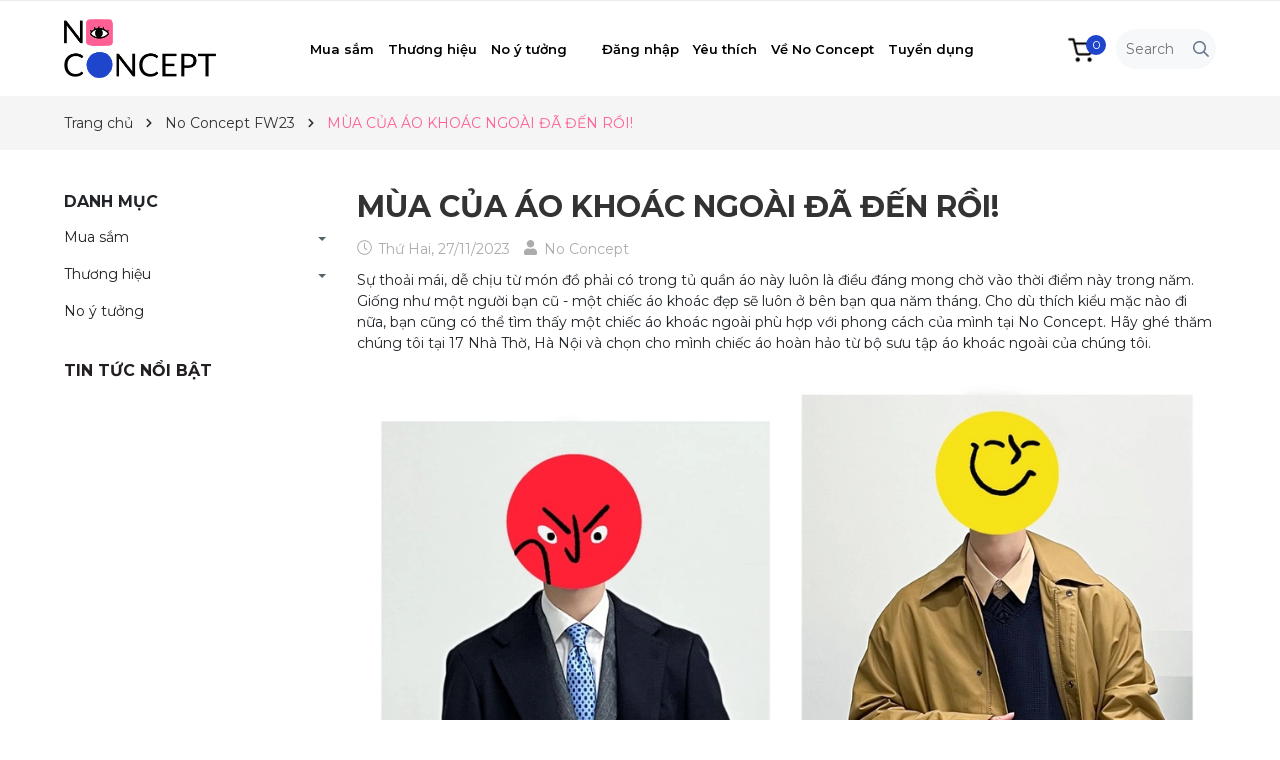

--- FILE ---
content_type: text/html; charset=utf-8
request_url: https://www.google.com/recaptcha/api2/anchor?ar=1&k=6Ldtu4IUAAAAAMQzG1gCw3wFlx_GytlZyLrXcsuK&co=aHR0cHM6Ly9ub2NvbmNlcHQudm46NDQz&hl=en&v=N67nZn4AqZkNcbeMu4prBgzg&size=invisible&anchor-ms=20000&execute-ms=30000&cb=5cigpbtev2ih
body_size: 48869
content:
<!DOCTYPE HTML><html dir="ltr" lang="en"><head><meta http-equiv="Content-Type" content="text/html; charset=UTF-8">
<meta http-equiv="X-UA-Compatible" content="IE=edge">
<title>reCAPTCHA</title>
<style type="text/css">
/* cyrillic-ext */
@font-face {
  font-family: 'Roboto';
  font-style: normal;
  font-weight: 400;
  font-stretch: 100%;
  src: url(//fonts.gstatic.com/s/roboto/v48/KFO7CnqEu92Fr1ME7kSn66aGLdTylUAMa3GUBHMdazTgWw.woff2) format('woff2');
  unicode-range: U+0460-052F, U+1C80-1C8A, U+20B4, U+2DE0-2DFF, U+A640-A69F, U+FE2E-FE2F;
}
/* cyrillic */
@font-face {
  font-family: 'Roboto';
  font-style: normal;
  font-weight: 400;
  font-stretch: 100%;
  src: url(//fonts.gstatic.com/s/roboto/v48/KFO7CnqEu92Fr1ME7kSn66aGLdTylUAMa3iUBHMdazTgWw.woff2) format('woff2');
  unicode-range: U+0301, U+0400-045F, U+0490-0491, U+04B0-04B1, U+2116;
}
/* greek-ext */
@font-face {
  font-family: 'Roboto';
  font-style: normal;
  font-weight: 400;
  font-stretch: 100%;
  src: url(//fonts.gstatic.com/s/roboto/v48/KFO7CnqEu92Fr1ME7kSn66aGLdTylUAMa3CUBHMdazTgWw.woff2) format('woff2');
  unicode-range: U+1F00-1FFF;
}
/* greek */
@font-face {
  font-family: 'Roboto';
  font-style: normal;
  font-weight: 400;
  font-stretch: 100%;
  src: url(//fonts.gstatic.com/s/roboto/v48/KFO7CnqEu92Fr1ME7kSn66aGLdTylUAMa3-UBHMdazTgWw.woff2) format('woff2');
  unicode-range: U+0370-0377, U+037A-037F, U+0384-038A, U+038C, U+038E-03A1, U+03A3-03FF;
}
/* math */
@font-face {
  font-family: 'Roboto';
  font-style: normal;
  font-weight: 400;
  font-stretch: 100%;
  src: url(//fonts.gstatic.com/s/roboto/v48/KFO7CnqEu92Fr1ME7kSn66aGLdTylUAMawCUBHMdazTgWw.woff2) format('woff2');
  unicode-range: U+0302-0303, U+0305, U+0307-0308, U+0310, U+0312, U+0315, U+031A, U+0326-0327, U+032C, U+032F-0330, U+0332-0333, U+0338, U+033A, U+0346, U+034D, U+0391-03A1, U+03A3-03A9, U+03B1-03C9, U+03D1, U+03D5-03D6, U+03F0-03F1, U+03F4-03F5, U+2016-2017, U+2034-2038, U+203C, U+2040, U+2043, U+2047, U+2050, U+2057, U+205F, U+2070-2071, U+2074-208E, U+2090-209C, U+20D0-20DC, U+20E1, U+20E5-20EF, U+2100-2112, U+2114-2115, U+2117-2121, U+2123-214F, U+2190, U+2192, U+2194-21AE, U+21B0-21E5, U+21F1-21F2, U+21F4-2211, U+2213-2214, U+2216-22FF, U+2308-230B, U+2310, U+2319, U+231C-2321, U+2336-237A, U+237C, U+2395, U+239B-23B7, U+23D0, U+23DC-23E1, U+2474-2475, U+25AF, U+25B3, U+25B7, U+25BD, U+25C1, U+25CA, U+25CC, U+25FB, U+266D-266F, U+27C0-27FF, U+2900-2AFF, U+2B0E-2B11, U+2B30-2B4C, U+2BFE, U+3030, U+FF5B, U+FF5D, U+1D400-1D7FF, U+1EE00-1EEFF;
}
/* symbols */
@font-face {
  font-family: 'Roboto';
  font-style: normal;
  font-weight: 400;
  font-stretch: 100%;
  src: url(//fonts.gstatic.com/s/roboto/v48/KFO7CnqEu92Fr1ME7kSn66aGLdTylUAMaxKUBHMdazTgWw.woff2) format('woff2');
  unicode-range: U+0001-000C, U+000E-001F, U+007F-009F, U+20DD-20E0, U+20E2-20E4, U+2150-218F, U+2190, U+2192, U+2194-2199, U+21AF, U+21E6-21F0, U+21F3, U+2218-2219, U+2299, U+22C4-22C6, U+2300-243F, U+2440-244A, U+2460-24FF, U+25A0-27BF, U+2800-28FF, U+2921-2922, U+2981, U+29BF, U+29EB, U+2B00-2BFF, U+4DC0-4DFF, U+FFF9-FFFB, U+10140-1018E, U+10190-1019C, U+101A0, U+101D0-101FD, U+102E0-102FB, U+10E60-10E7E, U+1D2C0-1D2D3, U+1D2E0-1D37F, U+1F000-1F0FF, U+1F100-1F1AD, U+1F1E6-1F1FF, U+1F30D-1F30F, U+1F315, U+1F31C, U+1F31E, U+1F320-1F32C, U+1F336, U+1F378, U+1F37D, U+1F382, U+1F393-1F39F, U+1F3A7-1F3A8, U+1F3AC-1F3AF, U+1F3C2, U+1F3C4-1F3C6, U+1F3CA-1F3CE, U+1F3D4-1F3E0, U+1F3ED, U+1F3F1-1F3F3, U+1F3F5-1F3F7, U+1F408, U+1F415, U+1F41F, U+1F426, U+1F43F, U+1F441-1F442, U+1F444, U+1F446-1F449, U+1F44C-1F44E, U+1F453, U+1F46A, U+1F47D, U+1F4A3, U+1F4B0, U+1F4B3, U+1F4B9, U+1F4BB, U+1F4BF, U+1F4C8-1F4CB, U+1F4D6, U+1F4DA, U+1F4DF, U+1F4E3-1F4E6, U+1F4EA-1F4ED, U+1F4F7, U+1F4F9-1F4FB, U+1F4FD-1F4FE, U+1F503, U+1F507-1F50B, U+1F50D, U+1F512-1F513, U+1F53E-1F54A, U+1F54F-1F5FA, U+1F610, U+1F650-1F67F, U+1F687, U+1F68D, U+1F691, U+1F694, U+1F698, U+1F6AD, U+1F6B2, U+1F6B9-1F6BA, U+1F6BC, U+1F6C6-1F6CF, U+1F6D3-1F6D7, U+1F6E0-1F6EA, U+1F6F0-1F6F3, U+1F6F7-1F6FC, U+1F700-1F7FF, U+1F800-1F80B, U+1F810-1F847, U+1F850-1F859, U+1F860-1F887, U+1F890-1F8AD, U+1F8B0-1F8BB, U+1F8C0-1F8C1, U+1F900-1F90B, U+1F93B, U+1F946, U+1F984, U+1F996, U+1F9E9, U+1FA00-1FA6F, U+1FA70-1FA7C, U+1FA80-1FA89, U+1FA8F-1FAC6, U+1FACE-1FADC, U+1FADF-1FAE9, U+1FAF0-1FAF8, U+1FB00-1FBFF;
}
/* vietnamese */
@font-face {
  font-family: 'Roboto';
  font-style: normal;
  font-weight: 400;
  font-stretch: 100%;
  src: url(//fonts.gstatic.com/s/roboto/v48/KFO7CnqEu92Fr1ME7kSn66aGLdTylUAMa3OUBHMdazTgWw.woff2) format('woff2');
  unicode-range: U+0102-0103, U+0110-0111, U+0128-0129, U+0168-0169, U+01A0-01A1, U+01AF-01B0, U+0300-0301, U+0303-0304, U+0308-0309, U+0323, U+0329, U+1EA0-1EF9, U+20AB;
}
/* latin-ext */
@font-face {
  font-family: 'Roboto';
  font-style: normal;
  font-weight: 400;
  font-stretch: 100%;
  src: url(//fonts.gstatic.com/s/roboto/v48/KFO7CnqEu92Fr1ME7kSn66aGLdTylUAMa3KUBHMdazTgWw.woff2) format('woff2');
  unicode-range: U+0100-02BA, U+02BD-02C5, U+02C7-02CC, U+02CE-02D7, U+02DD-02FF, U+0304, U+0308, U+0329, U+1D00-1DBF, U+1E00-1E9F, U+1EF2-1EFF, U+2020, U+20A0-20AB, U+20AD-20C0, U+2113, U+2C60-2C7F, U+A720-A7FF;
}
/* latin */
@font-face {
  font-family: 'Roboto';
  font-style: normal;
  font-weight: 400;
  font-stretch: 100%;
  src: url(//fonts.gstatic.com/s/roboto/v48/KFO7CnqEu92Fr1ME7kSn66aGLdTylUAMa3yUBHMdazQ.woff2) format('woff2');
  unicode-range: U+0000-00FF, U+0131, U+0152-0153, U+02BB-02BC, U+02C6, U+02DA, U+02DC, U+0304, U+0308, U+0329, U+2000-206F, U+20AC, U+2122, U+2191, U+2193, U+2212, U+2215, U+FEFF, U+FFFD;
}
/* cyrillic-ext */
@font-face {
  font-family: 'Roboto';
  font-style: normal;
  font-weight: 500;
  font-stretch: 100%;
  src: url(//fonts.gstatic.com/s/roboto/v48/KFO7CnqEu92Fr1ME7kSn66aGLdTylUAMa3GUBHMdazTgWw.woff2) format('woff2');
  unicode-range: U+0460-052F, U+1C80-1C8A, U+20B4, U+2DE0-2DFF, U+A640-A69F, U+FE2E-FE2F;
}
/* cyrillic */
@font-face {
  font-family: 'Roboto';
  font-style: normal;
  font-weight: 500;
  font-stretch: 100%;
  src: url(//fonts.gstatic.com/s/roboto/v48/KFO7CnqEu92Fr1ME7kSn66aGLdTylUAMa3iUBHMdazTgWw.woff2) format('woff2');
  unicode-range: U+0301, U+0400-045F, U+0490-0491, U+04B0-04B1, U+2116;
}
/* greek-ext */
@font-face {
  font-family: 'Roboto';
  font-style: normal;
  font-weight: 500;
  font-stretch: 100%;
  src: url(//fonts.gstatic.com/s/roboto/v48/KFO7CnqEu92Fr1ME7kSn66aGLdTylUAMa3CUBHMdazTgWw.woff2) format('woff2');
  unicode-range: U+1F00-1FFF;
}
/* greek */
@font-face {
  font-family: 'Roboto';
  font-style: normal;
  font-weight: 500;
  font-stretch: 100%;
  src: url(//fonts.gstatic.com/s/roboto/v48/KFO7CnqEu92Fr1ME7kSn66aGLdTylUAMa3-UBHMdazTgWw.woff2) format('woff2');
  unicode-range: U+0370-0377, U+037A-037F, U+0384-038A, U+038C, U+038E-03A1, U+03A3-03FF;
}
/* math */
@font-face {
  font-family: 'Roboto';
  font-style: normal;
  font-weight: 500;
  font-stretch: 100%;
  src: url(//fonts.gstatic.com/s/roboto/v48/KFO7CnqEu92Fr1ME7kSn66aGLdTylUAMawCUBHMdazTgWw.woff2) format('woff2');
  unicode-range: U+0302-0303, U+0305, U+0307-0308, U+0310, U+0312, U+0315, U+031A, U+0326-0327, U+032C, U+032F-0330, U+0332-0333, U+0338, U+033A, U+0346, U+034D, U+0391-03A1, U+03A3-03A9, U+03B1-03C9, U+03D1, U+03D5-03D6, U+03F0-03F1, U+03F4-03F5, U+2016-2017, U+2034-2038, U+203C, U+2040, U+2043, U+2047, U+2050, U+2057, U+205F, U+2070-2071, U+2074-208E, U+2090-209C, U+20D0-20DC, U+20E1, U+20E5-20EF, U+2100-2112, U+2114-2115, U+2117-2121, U+2123-214F, U+2190, U+2192, U+2194-21AE, U+21B0-21E5, U+21F1-21F2, U+21F4-2211, U+2213-2214, U+2216-22FF, U+2308-230B, U+2310, U+2319, U+231C-2321, U+2336-237A, U+237C, U+2395, U+239B-23B7, U+23D0, U+23DC-23E1, U+2474-2475, U+25AF, U+25B3, U+25B7, U+25BD, U+25C1, U+25CA, U+25CC, U+25FB, U+266D-266F, U+27C0-27FF, U+2900-2AFF, U+2B0E-2B11, U+2B30-2B4C, U+2BFE, U+3030, U+FF5B, U+FF5D, U+1D400-1D7FF, U+1EE00-1EEFF;
}
/* symbols */
@font-face {
  font-family: 'Roboto';
  font-style: normal;
  font-weight: 500;
  font-stretch: 100%;
  src: url(//fonts.gstatic.com/s/roboto/v48/KFO7CnqEu92Fr1ME7kSn66aGLdTylUAMaxKUBHMdazTgWw.woff2) format('woff2');
  unicode-range: U+0001-000C, U+000E-001F, U+007F-009F, U+20DD-20E0, U+20E2-20E4, U+2150-218F, U+2190, U+2192, U+2194-2199, U+21AF, U+21E6-21F0, U+21F3, U+2218-2219, U+2299, U+22C4-22C6, U+2300-243F, U+2440-244A, U+2460-24FF, U+25A0-27BF, U+2800-28FF, U+2921-2922, U+2981, U+29BF, U+29EB, U+2B00-2BFF, U+4DC0-4DFF, U+FFF9-FFFB, U+10140-1018E, U+10190-1019C, U+101A0, U+101D0-101FD, U+102E0-102FB, U+10E60-10E7E, U+1D2C0-1D2D3, U+1D2E0-1D37F, U+1F000-1F0FF, U+1F100-1F1AD, U+1F1E6-1F1FF, U+1F30D-1F30F, U+1F315, U+1F31C, U+1F31E, U+1F320-1F32C, U+1F336, U+1F378, U+1F37D, U+1F382, U+1F393-1F39F, U+1F3A7-1F3A8, U+1F3AC-1F3AF, U+1F3C2, U+1F3C4-1F3C6, U+1F3CA-1F3CE, U+1F3D4-1F3E0, U+1F3ED, U+1F3F1-1F3F3, U+1F3F5-1F3F7, U+1F408, U+1F415, U+1F41F, U+1F426, U+1F43F, U+1F441-1F442, U+1F444, U+1F446-1F449, U+1F44C-1F44E, U+1F453, U+1F46A, U+1F47D, U+1F4A3, U+1F4B0, U+1F4B3, U+1F4B9, U+1F4BB, U+1F4BF, U+1F4C8-1F4CB, U+1F4D6, U+1F4DA, U+1F4DF, U+1F4E3-1F4E6, U+1F4EA-1F4ED, U+1F4F7, U+1F4F9-1F4FB, U+1F4FD-1F4FE, U+1F503, U+1F507-1F50B, U+1F50D, U+1F512-1F513, U+1F53E-1F54A, U+1F54F-1F5FA, U+1F610, U+1F650-1F67F, U+1F687, U+1F68D, U+1F691, U+1F694, U+1F698, U+1F6AD, U+1F6B2, U+1F6B9-1F6BA, U+1F6BC, U+1F6C6-1F6CF, U+1F6D3-1F6D7, U+1F6E0-1F6EA, U+1F6F0-1F6F3, U+1F6F7-1F6FC, U+1F700-1F7FF, U+1F800-1F80B, U+1F810-1F847, U+1F850-1F859, U+1F860-1F887, U+1F890-1F8AD, U+1F8B0-1F8BB, U+1F8C0-1F8C1, U+1F900-1F90B, U+1F93B, U+1F946, U+1F984, U+1F996, U+1F9E9, U+1FA00-1FA6F, U+1FA70-1FA7C, U+1FA80-1FA89, U+1FA8F-1FAC6, U+1FACE-1FADC, U+1FADF-1FAE9, U+1FAF0-1FAF8, U+1FB00-1FBFF;
}
/* vietnamese */
@font-face {
  font-family: 'Roboto';
  font-style: normal;
  font-weight: 500;
  font-stretch: 100%;
  src: url(//fonts.gstatic.com/s/roboto/v48/KFO7CnqEu92Fr1ME7kSn66aGLdTylUAMa3OUBHMdazTgWw.woff2) format('woff2');
  unicode-range: U+0102-0103, U+0110-0111, U+0128-0129, U+0168-0169, U+01A0-01A1, U+01AF-01B0, U+0300-0301, U+0303-0304, U+0308-0309, U+0323, U+0329, U+1EA0-1EF9, U+20AB;
}
/* latin-ext */
@font-face {
  font-family: 'Roboto';
  font-style: normal;
  font-weight: 500;
  font-stretch: 100%;
  src: url(//fonts.gstatic.com/s/roboto/v48/KFO7CnqEu92Fr1ME7kSn66aGLdTylUAMa3KUBHMdazTgWw.woff2) format('woff2');
  unicode-range: U+0100-02BA, U+02BD-02C5, U+02C7-02CC, U+02CE-02D7, U+02DD-02FF, U+0304, U+0308, U+0329, U+1D00-1DBF, U+1E00-1E9F, U+1EF2-1EFF, U+2020, U+20A0-20AB, U+20AD-20C0, U+2113, U+2C60-2C7F, U+A720-A7FF;
}
/* latin */
@font-face {
  font-family: 'Roboto';
  font-style: normal;
  font-weight: 500;
  font-stretch: 100%;
  src: url(//fonts.gstatic.com/s/roboto/v48/KFO7CnqEu92Fr1ME7kSn66aGLdTylUAMa3yUBHMdazQ.woff2) format('woff2');
  unicode-range: U+0000-00FF, U+0131, U+0152-0153, U+02BB-02BC, U+02C6, U+02DA, U+02DC, U+0304, U+0308, U+0329, U+2000-206F, U+20AC, U+2122, U+2191, U+2193, U+2212, U+2215, U+FEFF, U+FFFD;
}
/* cyrillic-ext */
@font-face {
  font-family: 'Roboto';
  font-style: normal;
  font-weight: 900;
  font-stretch: 100%;
  src: url(//fonts.gstatic.com/s/roboto/v48/KFO7CnqEu92Fr1ME7kSn66aGLdTylUAMa3GUBHMdazTgWw.woff2) format('woff2');
  unicode-range: U+0460-052F, U+1C80-1C8A, U+20B4, U+2DE0-2DFF, U+A640-A69F, U+FE2E-FE2F;
}
/* cyrillic */
@font-face {
  font-family: 'Roboto';
  font-style: normal;
  font-weight: 900;
  font-stretch: 100%;
  src: url(//fonts.gstatic.com/s/roboto/v48/KFO7CnqEu92Fr1ME7kSn66aGLdTylUAMa3iUBHMdazTgWw.woff2) format('woff2');
  unicode-range: U+0301, U+0400-045F, U+0490-0491, U+04B0-04B1, U+2116;
}
/* greek-ext */
@font-face {
  font-family: 'Roboto';
  font-style: normal;
  font-weight: 900;
  font-stretch: 100%;
  src: url(//fonts.gstatic.com/s/roboto/v48/KFO7CnqEu92Fr1ME7kSn66aGLdTylUAMa3CUBHMdazTgWw.woff2) format('woff2');
  unicode-range: U+1F00-1FFF;
}
/* greek */
@font-face {
  font-family: 'Roboto';
  font-style: normal;
  font-weight: 900;
  font-stretch: 100%;
  src: url(//fonts.gstatic.com/s/roboto/v48/KFO7CnqEu92Fr1ME7kSn66aGLdTylUAMa3-UBHMdazTgWw.woff2) format('woff2');
  unicode-range: U+0370-0377, U+037A-037F, U+0384-038A, U+038C, U+038E-03A1, U+03A3-03FF;
}
/* math */
@font-face {
  font-family: 'Roboto';
  font-style: normal;
  font-weight: 900;
  font-stretch: 100%;
  src: url(//fonts.gstatic.com/s/roboto/v48/KFO7CnqEu92Fr1ME7kSn66aGLdTylUAMawCUBHMdazTgWw.woff2) format('woff2');
  unicode-range: U+0302-0303, U+0305, U+0307-0308, U+0310, U+0312, U+0315, U+031A, U+0326-0327, U+032C, U+032F-0330, U+0332-0333, U+0338, U+033A, U+0346, U+034D, U+0391-03A1, U+03A3-03A9, U+03B1-03C9, U+03D1, U+03D5-03D6, U+03F0-03F1, U+03F4-03F5, U+2016-2017, U+2034-2038, U+203C, U+2040, U+2043, U+2047, U+2050, U+2057, U+205F, U+2070-2071, U+2074-208E, U+2090-209C, U+20D0-20DC, U+20E1, U+20E5-20EF, U+2100-2112, U+2114-2115, U+2117-2121, U+2123-214F, U+2190, U+2192, U+2194-21AE, U+21B0-21E5, U+21F1-21F2, U+21F4-2211, U+2213-2214, U+2216-22FF, U+2308-230B, U+2310, U+2319, U+231C-2321, U+2336-237A, U+237C, U+2395, U+239B-23B7, U+23D0, U+23DC-23E1, U+2474-2475, U+25AF, U+25B3, U+25B7, U+25BD, U+25C1, U+25CA, U+25CC, U+25FB, U+266D-266F, U+27C0-27FF, U+2900-2AFF, U+2B0E-2B11, U+2B30-2B4C, U+2BFE, U+3030, U+FF5B, U+FF5D, U+1D400-1D7FF, U+1EE00-1EEFF;
}
/* symbols */
@font-face {
  font-family: 'Roboto';
  font-style: normal;
  font-weight: 900;
  font-stretch: 100%;
  src: url(//fonts.gstatic.com/s/roboto/v48/KFO7CnqEu92Fr1ME7kSn66aGLdTylUAMaxKUBHMdazTgWw.woff2) format('woff2');
  unicode-range: U+0001-000C, U+000E-001F, U+007F-009F, U+20DD-20E0, U+20E2-20E4, U+2150-218F, U+2190, U+2192, U+2194-2199, U+21AF, U+21E6-21F0, U+21F3, U+2218-2219, U+2299, U+22C4-22C6, U+2300-243F, U+2440-244A, U+2460-24FF, U+25A0-27BF, U+2800-28FF, U+2921-2922, U+2981, U+29BF, U+29EB, U+2B00-2BFF, U+4DC0-4DFF, U+FFF9-FFFB, U+10140-1018E, U+10190-1019C, U+101A0, U+101D0-101FD, U+102E0-102FB, U+10E60-10E7E, U+1D2C0-1D2D3, U+1D2E0-1D37F, U+1F000-1F0FF, U+1F100-1F1AD, U+1F1E6-1F1FF, U+1F30D-1F30F, U+1F315, U+1F31C, U+1F31E, U+1F320-1F32C, U+1F336, U+1F378, U+1F37D, U+1F382, U+1F393-1F39F, U+1F3A7-1F3A8, U+1F3AC-1F3AF, U+1F3C2, U+1F3C4-1F3C6, U+1F3CA-1F3CE, U+1F3D4-1F3E0, U+1F3ED, U+1F3F1-1F3F3, U+1F3F5-1F3F7, U+1F408, U+1F415, U+1F41F, U+1F426, U+1F43F, U+1F441-1F442, U+1F444, U+1F446-1F449, U+1F44C-1F44E, U+1F453, U+1F46A, U+1F47D, U+1F4A3, U+1F4B0, U+1F4B3, U+1F4B9, U+1F4BB, U+1F4BF, U+1F4C8-1F4CB, U+1F4D6, U+1F4DA, U+1F4DF, U+1F4E3-1F4E6, U+1F4EA-1F4ED, U+1F4F7, U+1F4F9-1F4FB, U+1F4FD-1F4FE, U+1F503, U+1F507-1F50B, U+1F50D, U+1F512-1F513, U+1F53E-1F54A, U+1F54F-1F5FA, U+1F610, U+1F650-1F67F, U+1F687, U+1F68D, U+1F691, U+1F694, U+1F698, U+1F6AD, U+1F6B2, U+1F6B9-1F6BA, U+1F6BC, U+1F6C6-1F6CF, U+1F6D3-1F6D7, U+1F6E0-1F6EA, U+1F6F0-1F6F3, U+1F6F7-1F6FC, U+1F700-1F7FF, U+1F800-1F80B, U+1F810-1F847, U+1F850-1F859, U+1F860-1F887, U+1F890-1F8AD, U+1F8B0-1F8BB, U+1F8C0-1F8C1, U+1F900-1F90B, U+1F93B, U+1F946, U+1F984, U+1F996, U+1F9E9, U+1FA00-1FA6F, U+1FA70-1FA7C, U+1FA80-1FA89, U+1FA8F-1FAC6, U+1FACE-1FADC, U+1FADF-1FAE9, U+1FAF0-1FAF8, U+1FB00-1FBFF;
}
/* vietnamese */
@font-face {
  font-family: 'Roboto';
  font-style: normal;
  font-weight: 900;
  font-stretch: 100%;
  src: url(//fonts.gstatic.com/s/roboto/v48/KFO7CnqEu92Fr1ME7kSn66aGLdTylUAMa3OUBHMdazTgWw.woff2) format('woff2');
  unicode-range: U+0102-0103, U+0110-0111, U+0128-0129, U+0168-0169, U+01A0-01A1, U+01AF-01B0, U+0300-0301, U+0303-0304, U+0308-0309, U+0323, U+0329, U+1EA0-1EF9, U+20AB;
}
/* latin-ext */
@font-face {
  font-family: 'Roboto';
  font-style: normal;
  font-weight: 900;
  font-stretch: 100%;
  src: url(//fonts.gstatic.com/s/roboto/v48/KFO7CnqEu92Fr1ME7kSn66aGLdTylUAMa3KUBHMdazTgWw.woff2) format('woff2');
  unicode-range: U+0100-02BA, U+02BD-02C5, U+02C7-02CC, U+02CE-02D7, U+02DD-02FF, U+0304, U+0308, U+0329, U+1D00-1DBF, U+1E00-1E9F, U+1EF2-1EFF, U+2020, U+20A0-20AB, U+20AD-20C0, U+2113, U+2C60-2C7F, U+A720-A7FF;
}
/* latin */
@font-face {
  font-family: 'Roboto';
  font-style: normal;
  font-weight: 900;
  font-stretch: 100%;
  src: url(//fonts.gstatic.com/s/roboto/v48/KFO7CnqEu92Fr1ME7kSn66aGLdTylUAMa3yUBHMdazQ.woff2) format('woff2');
  unicode-range: U+0000-00FF, U+0131, U+0152-0153, U+02BB-02BC, U+02C6, U+02DA, U+02DC, U+0304, U+0308, U+0329, U+2000-206F, U+20AC, U+2122, U+2191, U+2193, U+2212, U+2215, U+FEFF, U+FFFD;
}

</style>
<link rel="stylesheet" type="text/css" href="https://www.gstatic.com/recaptcha/releases/N67nZn4AqZkNcbeMu4prBgzg/styles__ltr.css">
<script nonce="JuGjfztqfjmS9busTqbEIw" type="text/javascript">window['__recaptcha_api'] = 'https://www.google.com/recaptcha/api2/';</script>
<script type="text/javascript" src="https://www.gstatic.com/recaptcha/releases/N67nZn4AqZkNcbeMu4prBgzg/recaptcha__en.js" nonce="JuGjfztqfjmS9busTqbEIw">
      
    </script></head>
<body><div id="rc-anchor-alert" class="rc-anchor-alert"></div>
<input type="hidden" id="recaptcha-token" value="[base64]">
<script type="text/javascript" nonce="JuGjfztqfjmS9busTqbEIw">
      recaptcha.anchor.Main.init("[\x22ainput\x22,[\x22bgdata\x22,\x22\x22,\[base64]/[base64]/[base64]/ZyhXLGgpOnEoW04sMjEsbF0sVywwKSxoKSxmYWxzZSxmYWxzZSl9Y2F0Y2goayl7RygzNTgsVyk/[base64]/[base64]/[base64]/[base64]/[base64]/[base64]/[base64]/bmV3IEJbT10oRFswXSk6dz09Mj9uZXcgQltPXShEWzBdLERbMV0pOnc9PTM/bmV3IEJbT10oRFswXSxEWzFdLERbMl0pOnc9PTQ/[base64]/[base64]/[base64]/[base64]/[base64]\\u003d\x22,\[base64]\\u003d\x22,\x22wrXCt8KLfsOzccOUw5zCpMK1HsOFAsKIw7Yewog+wp7CiMKXw7Qhwp5bw6TDhcKTHcK7WcKRZSbDlMKdw44VFFXCkMOOAH3DgzjDtWLCmmIRfzrCkxTDjWZpOkZ/ScOcZMOKw6ZoN2bCpRtMBMKsbjZRwrUHw6bDhcK2MsKwwpTCrMKfw7NZw5xaNcKmE3/DvcOkT8Onw5TDshfClcO1wpssGsO/NCTCksOhA2ZgHcOPw57CmQzDsMOwBE4fwqPDumbCjcOGwrzDq8O4bxbDh8Khwr7CvHvCtlwcw6rDl8K5wroyw6AuwqzCrsKfwqjDrVfDpsKTwpnDn1BBwqhpw487w5nDusKOesKBw58PGMOMX8KQQg/CjMKewoATw7fCty3CmDoHWAzCniUhwoLDgDQRdyfCpQTCp8ODe8K7wo8aXBzDh8KnC0I5w6DCh8Okw4TCtMKxbsOwwpF7DFvCucO3bmMyw7nChF7ChcKdw6LDvWzDtFXCg8KhQHdyO8Ktw7weBmjDicK6wr4cMGDCvsKKQsKQDj0IDsK/[base64]/Cq8OmNMOew7dZw5ENw4QobExNdhvDsDxGYsKkwop4djzDrcO9Yk9Mw6NhQcOFEsO0ZxQkw7MxI8O2w5bClsKRTQ/Cg8O6Gmwzw786Qy1idsK+wqLCg0pjPMOZw5zCrMKVwpvDqBXChcOAw4/DlMOdW8OGwoXDvsOKDsKewrvDnsO9w4ASfcO/[base64]/DvMOEwoFzDMOAEcO0L8O+TcKjwoUJw44tAcOqw74bwo/Di0YMLsOzXMO4F8KkDAPCoMK6HQHCu8KLwpDCsVTCgHMwU8OIwpTChSwlSBx/wq7Cj8OMwo4cw6ECwr3CpxQow5/[base64]/Cn8KSw7HDsz7Cj8KEw4VOwojDqCRLLVosEQ9Gw4w7w4TCqjrCvSjDn3Row4lyJlQCEBnDm8O/N8OBw6w0JC54TDnDv8O9Zm9pfH8aeMKIWMKtFQBRdSnCmMOjfcKtDnF5MygIdSI2wpjDuRQmLsKfwqDCixnDnjZmw6ovwpY+IGQ5w6DCp3LCtW3CgMOnw6AawpUgSsOvw4EdwqHCk8KGEmzDssOvZ8K2McKaw4DDgMOqwpfDm2fDsGw9OS/CuRdkKUzCkcOFw7kxwrjDvsK5wrXDrys+w6sKAF3CvAcVwq/DkwjDlWxWwpLDk3bDiyzClcK7w4crJsOADMOFworDmcOWRVAyw6rDh8OsBD4+TcOzND7Drzovw5/Dh1MNecKSw74OJALDtUxfw43DusOgwr86wptXwoDDs8OOwpBbOW7Cuk1YwrxBw7bCkcO4W8Kdw53DnsKYJzQuw4Y3F8KcLjzDhUZPaV3CmcKtf0LDscOjw6PCngsAwpTCmcOtwpM0w6zCmMO3w7fCuMKZBMKlXnsfVcOjwrc9c0TCiMOVwr/CiWvDjcO4w7fCgsKnZlUPTjDCviDCs8OeFgzDu2PClCrDsMKSw5ZywrUvw6HDjcOvw4XCm8KvWT/CqsKOw74DIh05wp16DMO6MsKTJcKHwpRyw6vDmcOAw49UVcKiw7rDsCIjwpPDksOcRcKHwpw2eMOlVMKSAsKraMOfw5rDsHXDqcK4acK5XkbCvB3DgQsywq1/wp3CrFDCmC3Ck8KNV8KuSjfDo8KkL8KMSMKPBl3Cu8Ksw6TDhl0IC8OVKcO/w4vChTbCiMOPwqnCpMOETcKpw6/DpcKxw6/DnktUEsKSLMK6OgdNccOEUXnDlWfDmsOfdMONR8KzwoDCkcKhPg/Ci8K8wrHCnThKw6vCtXgwTMO+RiFbwqDDrwvDp8KkwqHCpMOqwrQtKcODwp3ClcKoDcOGwpc2wp/DnsOOwo7Ch8KxMRUhw6JpfG/DpkHCvmvClwfDtEbDs8OnQwpWw6fCgnbCnHYsaUnCs8K8FcKnwo/[base64]/Cqw/Cqno0B3TDtcK9wrU5wq/Cr3LCsMKHwph/w7FQDwzCog5/wqHClsKrKMKsw7xfw4B5asOZUlQSw6bCtizDl8ODw4wDRGIAXH3CllPCmA81wpzDrxPCr8OKaWTCq8K7eV/CosKxJGFPw47DmMObwoHDsMOSGH89DsKZw4xYHEdcwpIHHMK5XsKSw4EpWMKDIDsncsOEFsK/w7PChcO3w7UFecKWCzfCgMOXNDDClMKSwp3CmnnCksO2B0Z5P8OKw4DDhV48w6HCgMOseMOmwoVcOMOraW3Cu8Oowp3Cmj/ChDBuwocXQ1lUwoDCiwdgwoNgw6HCp8Ktw4vDksOlVWYUwpRjwpxSGMK/[base64]/DrMONfcOqH2vCvcK+w7TCu1c7wowBQMObw44Zw51FLsKER8KjwrhrLEMIOMKbw7NGVcOYw7zCjsOdKsKTHcOMw43CiHZ3GlMVwphTWnTChD7Dnmp8wqrDk3pRUMOTw5bDvcONwrxAwobCgQt8T8OSCsKxw78Xw5DDncKAwoLDucK/wr3ChcKhdEPCrC5AZMKxBVhcRcOwYcOtwq3DgMKxMA/ClC7CgF/CvgsUwpASw4tAK8KTwrDCtXsWPkd8w74oPANOwqrCg11Lw7E7w4dZwpR1JcOuaGh1wrPDo0DCn8O2wpnCssO9wqNAOAzCghwmwqvCmcOEwpAIwowlw5XDmXnDvmPCu8OWY8KOwrcVbjh3J8OkZMKwQyNrdnJWY8OKG8OhVsKPw5BYDCcqwobCscOFbMOXBcK/wp/CsMK/w6bCnUfDiFM3dMO9WMKrFcOXM8OxDcKrw5Fpwrx6wpnDvsOVejxyYsO6w5LChHDCuHlFKsOoBDUoIHbDq2wyNkPCiQDDocOFw5bCk1RfwrHCvBNSYAxhVMOvw59rw5MFwr5EB27Ds0M1w48dfxzDuUvDkyXDrcK8w6nClQAzB8O0wq/Cl8ORA3lMSER8w5EnVsOwwpjCh1J9wookThcOw5tvw4DCmDcNYzR0w5BrWsOJLMKLwqrDg8K3w7law4XCtl7DoMK+wrcKI8Ktwopxw7t4EkJPwq8mTcOwASDDq8K+csO6e8OrK8KBN8KtUQzCpMK/SMKQw5VmOwEJwr3CoGnDgCTDj8OAEQHDn0IBw7wGNsKbw40Qw6MZPsKwIcOHVjEBCVAxw6gpwpnCiiTDrAACw4/CucKWZg0/[base64]/Cq0lWw6Egw7Jtw4l4w487w57DrsO+E8K/UsKDwr7CicO6wpJ+ZMONFj/CpMKDwpDCmcKTwp0eFWDCmRzCmsOkLmcjw43Dh8KWPT7CvnDDiRhlw4vCp8OsSUZCExxvwpYGwrvCsjAEwqdoasO/[base64]/ChMKww73DlizDtMK9BQfCtcO2w7vDi8Kyw6ReEXUxw4JtL8KXwr9Zw4kJdMKBPizCvMKkw5DCnsKUwpPDvDIhw5gAOMK5w5HDjxHDg8OPP8OMw5lNw50pw65Nwqx4HlvDnUgHw6UiQMOXwoRcM8K3fsOrNDJtw7LDnSDCv0nCrXjDk2jCiV/[base64]/DhVwiHU7CusOLZsOwwrFVw7nDmlDCnFUDwqUtw6LChGDDiSZOJ8OeMUjDkcKoHwPDlgYcBcOYwrHDrcKLAMKbJk09w4UIKsO5w5nDgMK+w5DCu8KDZToswrLCgAlwLsKQw4DCgCY/DgzCmMKQwoE0w4LDqF5mIMKMwqbDoxXDpFFSwqjCmcOmwprCncOmw6VsX8O9ekI6VsOcD3hHNUxhw4zDgx1PwpZuwpRPw4PDpQdWwprCozsHwptpwqFwWCfDqMKwwrtyw6NLPxhGw6Fpw67CscKYOAdQLW/DjEfCv8KMwrnDkS0nw6whw7PCthzDtcKWw6zCuX9Xw5Ziw6Qwc8K+wq3DvRTDq2QzZnpCwoLCqDrDkAHDgAtRwonCrDHCrWkaw5sMw6vDqTLCrsKITsKuw5HDscK0w600Oj52wrdPCMKrwqjCjk7Cv8KKw6IXwqfCpcKIw6bCjxxswrnDpiJ/PcO3KyhcwqfCjcOFw4/[base64]/[base64]/Dk8O7D3bCj1DDtSxBJMO4wq3DsHsiwqrCksKwA05/[base64]/ccOQTyvDjcKGwroqwqHDoW7DjsOAw5gjIUZpw4jDh8Kbw51IFhJvw7XChVvCpcKuKcKqw7TDsERVw5I9wqIBw77Dr8K3w79HNFbCjmPCszLCm8KLCcOAwq83w4vDncO5HDnChGXCmk3Ck1PCvMO8b8OYUcKmMXPDk8Kiwo/[base64]/wrkqw7xiw7lMeBogGnp+wo4XfhfDj8KRw69Aw5/Cq2rCqRzDnsObw7LChTXCksOmR8Kcw6gZw6fCmWQmMQo+PcK7NwEzJsOaAsKZbAHCgiDDgsKhPE16wokTw7huwrnDgcODbXsOZsKPw6rCnyzDtyfCkMKuwp/CmlVlYCkwwpppwojCunPDg0DCqgx8wqfCoGzDn1DCiQXDj8K5w40pw48BDE7DqMKywo1dw4JwCsOtw4DDlsOtw7LCmDRZw53CtsKNJMO7wpnDqMKHw4Vrw5TDhMK0w6o8w7bDqcKmw4Qvw4/Cv3NOwqHCssKuwrd9w4QywqgNPcOJJhjDuknCsMKZw51Iw5DDr8ORZh7CmMKkwo7Dj0t2CMOZw59RwqXDtcKgKMOqCGLClA/CoibDs18mX8KgZRXCv8Owwr83wpchb8KEwp7Ctg7DqcOHDGHCsjwSVcKmVcK4EGbCpzHCk33ClgY2IcKfwpDCt2FXKEkOXw5AAVtkw7NVOiDDpQnDu8K5w7vCtnI+VgHCvhV+fSnCq8OCwrUXTsKlD1gLwr1JU1d8w4DDjMO7w4nCjTghwo9aXQ0Ywqtew6/CgiFcwqsXO8Oywr3CuMKRw6Y9w7AUNsKewq/CpMK6EcOTw53CoTvCnSbCucOowqnDtxY0ai5BwrzDniPCssK8DCLCtgNzw7rDoyjChTQKw6QHwoTCmMOcwoZvwqrCjAHDusOdwo08DhUXwrotDsK3w5/CmzXCn3LDigbCvMKxwqRiw43Du8OkwoLDrCcwV8OpwoTCkcKOwqgAcxrDosOvw6IfX8KDw4/CvsOPw5/CscKAw77DizPDr8KrwoR0wrQ7w50BPcOQd8KRwoNuK8KEw4XDlsOqwrQNRTpoSTrDqVvCo0zDglbCmHQLS8K6ZMO7FcKlTi94w74ULR3CjizCnMOIKsK2w7fCtERXwrdVAMOgN8KEwoJ3b8OeQ8KXGG8aw6wHIj9aWcKLwobCmjjChQl7w4zCgcKgX8OMw7bDvA/CnsOvXcOgD2BcOMK7DAxawq9owrMDw6Qvw6wRw7FiXMOWwp4Mw6fDmcO9wpwowpTDuW4lfcKWWcO0C8KVw6nDnlEVb8KSbcKsXmzCsEXDtnvDi2NxZ3bClT04w5HDtnXCkl4nV8Kqw4TDk8Olw7PCoR1gG8OhEilEw6Flw7bDiyHCn8KCw703w7PDp8OrIcO/NcOmbsKJSMOkwq4mVMOlPmcidsK+w5HCpsObwp3CmsKHwozDm8OyRGJEAxLCqcObDDMVeA9nXREEwovCjsKhPlfCvcO/NHjDh2RJwpc8w7rCqMK1wqZeLMOJwoYiRzDCvMORw69/LQjDgHl7wqrCk8Ozw6HCtjTDlSbDuMKYwpEqw6AOSiMYw7TCkAjCtMK3wohAw6/CtcOwWsOGwotNwoZDwpbCrGrDocOMa1/[base64]/DssKUVsKhPyEzWsOaW8Kgwq/Cj8O1wpbDgMO1THjCh8OWdcO8w6PCmsOGRFzDk2Qsw4/DrsKrWy7Cu8O6w5zCh2vChcKxK8O+V8OpMsK/w6PCjsK5BsKOwo5uw4lZJcOywrgTwr1LekpOwpBHw6fDrMKSwo9NworCisOfwoUHwoPCuiDDscKMwqHDi2FKPMK0w5nCllVgw4ptVMO0w5gNIcKQXXZHwq8aOcKqAElaw7E5w4IwwrUEamF9PADCusOjGCPDk04aw6TDi8K2w4rDtUPDkEbChsKjw7M/w4LDhnNlAsOvwq8cw7PCvSnDu0XDpsOtwrPChzvDkMOFw4PDoknDq8O+wrfCnMKowrfDqUECeMOOwoAmw6XCuMKGeDPCrMOBfC7DsUXDsyQowrjDihTDqn7DncK7PHrDmcK1w7FvYsKSKQYtblfDtmsNw78AGhnDkh3CvMOrw6R0wpNAw6Y5DcOdwql/LcKkwr4CKjkawqfDn8OmPsOGeDcgwqxnScKIw68iDBdEw7fDqsO9wpwTRX7CosO9PcODwofCtcKew6HDjh3Cr8KnPgLDj1HCikDDviQwCsKAwprDtyjCnCQCRV3CrTgNw7fCvMKOA1lkw5UIwrVrwojCusKPwqoPw7h3w7DDk8KpEMKvV8K/GsOvwonCq8OzwpMEd8OIU1hfw4/ChsKAS38jH1BLOnphw73Dl2AUJ1hYFTrDtwjDvjXCu3k9wqTDgDUuw4rDkhbDgsOOwqcALAgsLMKQJ0HDicKEwqo3aCbCoXYiw6DDrcK7R8OVBTHDvyE+w6UUwqI8KsOEB8OTwrjClMObwrchQ2R7WGbDoCLDoCvDh8Osw7oNbsKpw5vDqXttHj/DnF7Dh8Ocw5HDgjddw4XCvsOcJMOODBh6w6rCiT4awqxfE8ObwoTCoijCl8KawrZpJcO2w6jCsD/DgSjDpsKeFCpkwpZJNXR2QcKdwrQiICPCn8OUwos5w5TChMKRNA1ewrliwoDCpMKJVBdHLcKOY3x4wqlMwqvCp1R4O8Kow4wHfmV0LkxoAG4pw60CQ8OeEMO6WjTCvcOXdVHCm1LCusK5U8OQNXs9Q8O7wrRsYcOTeS/[base64]/[base64]/DhnEBw5dSIAzDisKdQD91bSJbw5jDpcOoBkbDuzMgwrh/[base64]/CoAMkb8KCwqLDtTU4w5fDmhvCqMOcwqrDqArDpMOtGMKlw7DCsQ/[base64]/Du1hAJsOUw7jDo8KaAk/CksOWw7QdEHd1w4k9w4PDosO8GMOmw5PClcKpw7IUw5RgwqYCw6zDvMKzD8OOckPCs8KCRk4vHVfCpTpHcyXCtsKudMOrwoohw7pZw7dfw6LChcKTwoBkw5HCgMKCw7Vgw6PDmsOAwpwFHMOrLcO/X8OuEnRYEwDChMOPM8K7w6/[base64]/DqMKEDMOXwqcfK1IgWMKDwptRIyAcQj0XwpPDicOTPsKuHcOvExTCoyPCo8OcLcKQLgddw7LDq8O8b8Ogwoc/GcOCLWPDqcOCw43DlG3CkB5gw4zCpMO4w4oiXXNpFsKRIBzCox/Cn2sMwpPDjsOaw7PDvQXCpxdePitWR8KQwq0pNcOpw5hywr97DMKHwrbDqMO/[base64]/Du0lRB8KQw6HChyQawpNKHE4Cwqs9YkbDtWF3w5pRNXRTw5PCgXwZwq1ENcKfTBvCp1PCv8OKwrvDvMKSbcKvwrsEwrnCm8K/w614IcOIwoTCrsKvN8KIIxPDvMOALSvDuW5/N8K1wp7DhsOKScKuNsKUwr7CghjDqi3Dqx/ClCDCtsOxCRk/w6NXw6nDrMKcJC/DpWPCthQuw7rClsKfM8KBwr0Vw75+wqnCtsOTS8OoNULCiMK6w5rDnlzCgnDDtcOxw7ExDsKfeHk8WcOoFcKrJsKOHkAIJ8KwwrkKHGfCicKEc8OZw5EEwrcVaGhew7dIwo3Di8KSWsKnwrlPw57Dk8KnwpHDk2Q4csKxwrHDs3/DrMOewp0/wrlzwojCvcOIw6nCnxhlw68lwrUJw53DpjLDhnxiZHxAC8KjwrAVBcOOw73DkSfDhcKVw7ENTMO1UX/Cn8KYGngcHwAiwolRwrdkMGnDjcOoK03DkcKMDFAgwrVHCMOIw77Ctn7Dnl3CsirDssKowrHCo8OjRcKnTn/[base64]/fsOTwpTCqG1wwr4Ew7zDlMOyEsO4TMOWKB87woIXw5PDn8OgIcOEP293e8OGPjTCvBHDpz/CtcK1csO7wp4NGMOWwozCn0pBw6jCoMO6RMKIwqjClzPClEB1wqgLw6YfwoQ4wq4gw50tasKaFsOew6LDrcOGfcKbKRrCmxITZ8OFwpfDnMOHwq9EZ8OIMcOCwojDlsKeLEN5w6/ClXXCgMKCfsKswqrDuifClyIob8OvT39hJcOfwqJBw74gw5HCq8OgCgBBw4TCvnnDqMKReBtWw5vCtGHClMOjw6TDpQPCiBklP2rDhTEQA8K/wrnCrQzDqcOjGCnCtQJVKkpFZsKzQ2XCscOawpNrwrYbw6ZQJMK3wrvDssOmwqvDt0PCnRQUCsKBF8KXO0TCjcOrRScUacOwRFVQBDjDh8OSwqnDj3jDkcKTw44rw6cewpgCwoMiCnjCi8OcJcK2OsOWPcK0Z8KJwrNxw4xxfDEnEmltw5vCkFnDiFkHwq/[base64]/CkzgmXDnDuBJ0wrIGNMOpGGbCrxzDv8KgW2U3MVXClwYWw5Y0UmYDwqFzwog+bmjDo8OawrLCilYlasKVCcK8SMO0CEcQCMOyP8KNwrsCw73CoSBMJRLDjgkzKMKWAlx/ICsfEXFZIBfCu3nDlkHDvD8qwo4hw5VsbsKKDWISKMO1w5TCi8OKwpXCmWp3wrA1f8KuX8Osf1TCmHhbw7F3aU/[base64]/FcKww4TCkMOdwoHCi2/[base64]/JMOcwojCkVvCnjDCuQnDoW3DkD3DqDBVKQPCrcKfAMOfwqPCkMOAYwARw7XCicOJwoZsZEkAb8Ktwr9IdMOdw59Nwq3Ct8KnLCVYwpXCo3oiw6LDmwJ/wp0Rw4ZGR3LDtsOUw7zCksKjawPCnFjCocKzM8OdwpBFZDLDhwrDiRUadcO8wrR/WsOQaDjCoGbCrRFfw7MRChvDmcOywpcWwoTDo3vDuF90KV50MsOjfyoDw7ZcNsOdwpVhwpNOZhIBw4USw67DnMOHd8O5w4bCpDfDrnw/[base64]/[base64]/[base64]/[base64]/CrcKYwo4XDMKXw5pSJcKGwpQMLMOawoPCqsKqbsKgGsKuw7rDkm/[base64]/CqnXDtcOpw4vDgMKQOsOwwoHDszhMw7dgD8Kbw5DCg1t1Ym3Dqi5hw5PCuMKEUsOrw7rDncKxCsKcw59odMONc8Kje8KTPGwiwrU9wrVewpVcwoTDgGVMwrBWRGHCh0scwoDDn8OSMjMEfVUsWhTDpsOVwp/Dngxcw4c+SBRRWFB4wq4ZWlI0JmYICFnChTFfwqrDti7CpsKFw5zCoX1tBUg6wq3DgXvCuMKow5VNw6Vmw4LDkMKOwq4AVx/CucK+wo8iw4dUwqfCtsK7w73DhG9BfxVYw4lxE1g+XCPDhcKxw6t1TEtTfEkDwqzCk1XDr2XDmTfCvwTDrcKxHTMFw5DCujpbw6TCt8OJDCjDncOWd8K/[base64]/CvsO5w7fDlXnCnTMdLEByCcKew7lFXMOgwoDCjsKkQcO8G8KMwpd+wpnDrV/[base64]/ChcK8EQViwrAUw5UYHT3Dl3BwMcO5wpZiwovDvTdnwqtif8OpbMKIwqHDi8Kxwr/CuDEIwrJTwqnCrMOzwoXDlULDnsO9GsKFw73CoGhqAVEgPlbCiMOvwqFRw4MewokELcKPCMK3wpHCtg/CnVsJwq0OPVnDi8Kywrd6VkxbGcKrwqwFJcO8T1Zrw7Edwp95OCLCgMOtw6zChMOlZiAGw5bDt8KswqrDvTTDomLDjVvCn8Orw516w7E7w6/DjxHCgTwYwoAocnPDmcK0JBbDtMKAGibCm8KaeMKfUQ7DkMKuw6zCgFYaEMO7w5LCgSA3w59DwqnDjhQjw7kyVBNATsOkwo9/w4MjwrMTMltRw64+wpxyVWYqHcOlw6vDgHtbw4dOCCsSdVfDvcKBw69IR8KAK8O7A8O0CcKYwofCpxosw6/Cn8K5KMKzw7ZNTsOffRheIBNQwrhAwrlBNsOPLF/CsSQ7M8O7wp3DvMKhw4YBKyrDl8O3TWZrB8KlwrrClsKLw5nDg8OiwoPDgcO3w4PCt2hzccKHwp8XUQIPwr/DvVvCvsKEw47DoMOiWMOCwrHCssK4wpnCtg55w54uccOMw7ZjwqxYw5DDvcO/CBbCgFTCmQpRwpoPF8OcwpTDpMK4esOkw4vCsMKRw7FOMgfDpcKUwq7Cm8O/SlrDoFBTwonDvy06w6XCh3/CoEJgf10gRcOTP0FrVFXDgV3Cv8Ogw7PChMObCEfCtEHCpiMnUS/CqcKLw5xzw6pywp9awq9yUzjCi1nDkMOdecOcJMK0TiEnwp7CgkoIw5nDtk3ChcOaC8OMbQbCkMOzwpvDvMKow6ghw6HCj8Ogwr/[base64]/CtnMxw7XDosOMUMOjw5jCn8OpblZRw7DCpWYLw6LCoMKPeDM4D8OmbhDCpsOewprDghAHOsKUMiXDosKlLFo9H8OLdHB0w63CvW1Rw5lwdXzDlcKuwq7DvsODw6PCpMOkcsOZw4nCqcKSTsOZwqXDrcKFwovDtFkPIsOVwo/DpsOTw7ojFSIIbsOSw7PDizZtwq5Vw6fDtW1Xwo/DnCbCtsKFw6PClcOjw4fCi8KPW8OnJcKlfMKSw7h1wrFQw7cww5HCs8Ocw68IQMKxB0fCriXDljXCsMKGwoXChXjCpcKJVwp+PgXCgijDqsOUK8KhBV/CpsKkQVAbXMOcU2XCqsK7HsOIw6oRaUdAw6DDp8Ozw6DDtyMxw5nDisK3FcOiPMKgYmTDmjJ4AXjDvjXDswPDuH1JwrZRP8Ocw5RJD8OIdcK5BcO9w6d3JynCpMKVw45NMsOQwoNDwpvCpxVxw5/DsDdfIEB3CR7CrcKlw7ZxwonDiMOKwrhdw5jDr1YDwoEOasKNWMOwZ8Ksw4nClMKKIETCln87wrcdwoM2wrIww4kENcOrwpPCphYtVMOHBXvCt8KsB2DDvRpHUXbDnBXCgljDtsKWwqJYwopZbSzDkmtLwr/CpsOHwrxtIsK0PhbDhhHCnMOmwp4/YsKQw61cQMOyworDuMKrwqfDnMKRwoAWw6R0WcOdwr0KwqTCkBRtM8Oww5bCsw55wp/Ch8O2BU1nwr1KwoDDocOxwrArL8OwwrIYwqPCssO1KMOHMcOJw7wrWBbChcO+w7JmAxfCnGDCkT1Nw5/DqE9vwr/CmcO2aMKcFj1CwoLDpcK+fGvCpcKnfG7DjWnCsznDinx1V8OJOsOCTMOxw5o4w5IBw6PCnMOJwpXCkxzCscODwoBPw4nDtlfDt1JvBTtmOALChsOHwqQmBMK7wqxGwq8twpIHLMKJwrDCj8K0dTYqfsOVw5BYwo/DkABaGMOTaFnDhMOBFsKkXcOiw7RIwpNUUMO5YMKyC8OKwpzDu8K3w7/DncK2Lw3DkcKzw4Q9w5fCknZdwqdSwqrDoBgZwrLCmWRfwqTDgsKPLQIkRcKnw6hCaEjDh3bCgcKlwrtlwr/CgHXDlMOKw5ApcS0ZwrkmwrvCjcOzAcO7wpPDpsK9wqxnw77DksOywo84EcO4wqQrw4XCswMqM1oQw6/DkCV7w5LCqcOkHsOJwpcZOsO6dcOww4w2wrzDo8K8wqvDixjCllvDriTDvDnCm8Ofd3XDsMOYw51gZFXDtRDCg3nCkjjDjR8OwpXCucK8P2cZwpUrw6TDhMOUwpkfKMK6d8Klw5UAwp1ac8K+w6zCmMOswoMeRsOXHB/DvirCkMKQS1XDjylZLcKIw51Gw7XCrMKxFhXDvAsjMsKlKMKaKVhhw6YIQ8OZJcKUFMOPwq1vw7t3ZMOtw6I/CDAuwodVRsKFwoZow5gww7vDtHU1M8OSwqBdw78Zw4DDs8O8wrXCm8OwZcODXx4cw5BiYMOzwp7ChiLCtcKCwpHCjMK4CAnDph/Cp8KoWcO2E3MfJWwqw4/[base64]/ccOOW2PCijTCs8OCUMOTwq7Ds1ItL8OJOcKWwqEKwoDDg3XDpgM2w63DocOZZsOkH8Okw41qw59oUcOZFyAvw5EmUgTDrcKcw4R7BsOYwpHDhBhiK8OSwrPDv8Kaw5fDiklDWcKfFsK2wqQ8JVYkw54cwqHDvMKowq49DyPChR/[base64]/[base64]/wpcWXV7DuxTDvlQkMcOfw5nChidjw4rDmsOVBF9qw7bCqsO8FljDvX9Ww6N0VMORLsK7w5zChVbDm8Kgw7/CvMKJwrx0QMO4wpHCqQ85w4nDl8KGegLCtS0YBArCk1jDkMOiw7t1Lz/DrV/Dt8OHwrkmwozDi1rDo30CwovCiAvCt8OqAXIIGFfCnRnCncOawqXCqcO3R3jCrDPDqsO/T8Osw6XCggZqw6UAPMKCTQYvd8OCw4d9worDl3ABW8KHEUlNw6vDocO/w5jCrsKuw4TCgcKUwqwAKsKQwrUiwrLDtcKBPXsvw4XCmcKEwq3CosOnGcKsw6sSG3Fnw4Eewq99PXBcwr84UcKNwpxREkbDolxZYWTCkMKBw5PDgcO1w5ofMUXDowTCtiLDucOrLzLCvA/CucKjw5N5wojDk8KUdMKywocGJSJUwo3CiMKHclxFA8OZWcORI1DCjcOkw4c5MMOWOW08wrDCocOhE8O4w5LChBzCqkU0dD0lY1jCjsKBwpDDrHAQesK8EMOQw7HCssOoJcOtw7sZDMKSwocVwoQWwqzCpsO2V8Kawo/CkcOsAMKBwo7CmsKrw4XCrF7DsyZnw7dBFsKCwpXDg8KQY8KlwpvDosO8JAQtw4TDq8KXJ8KRZ8KWwpgLVsOrNMK4w5NKTcOAB2xlwrnDl8ONFhkvFcKPwpnCp0pMZG/[base64]/[base64]/DiVFUZ8KmcD/CmMOQGHAhHWnDp8KJwqXCvi4KX8K5wqfCrQwNKVfDjlXCl1N9wrJ3AMK0w7vCpcOEKg8Iwp3CrQPCgjNiwpcFw4DCsz0gbxkYw6DClcK2KMKKVjrCiWfDpsKmwpnDkzpFU8KOSnzDiiTCuMOzwrtCSTLCssK7fhoGCTfDmMOcwoRmw43DlMODw5zCn8Ozwr/CijfCglkfKlVow5jCiMORCxPDgcOKwq1Bw53Dm8OJwqTCn8Orw6rCk8ODwrbCqcKhHMOOYcKfwpXCnV9Yw6jCmCcaaMOSLEdmTsKnwppvw4l5w5HDu8KUNR9gwpkURMOvwrd0wqvCp07Cg1zDsiQ4wpfCuwxvw6VXJk/CvF7DvsOhEcOHRTwFJsKNIcOXDE/DtDPCn8KQPDLDlsOYwqrCjT0JGsOCU8O0wqoPUcOVw5fCjCIxw5zCvsONIiHDnTLCoMOJw6nDtAHDrmEyVsOQFA3DkEbCmMO/w7cnW8KnQxUiR8KPw6HCuzLDuMOYLMKAw7LDv8KrwoQ4ZB3ChW7DnC4yw45awozDjsKMwqfCmcKOw4zCoiRpQ8KSU1cxSR/DoCc/[base64]/W8OcKcK/Agl7ZTjDm3Aiw6PDssO2wrjCm8KEw7TDsMKcwoAfwpTDhAU0wpUKLToYb8Ktw63DojjCiiDChSx8w4jDlsKMFl7CsXljZXHDqxPDpn5YwoxPw4HDhcK7wp3DsFTDg8KDw7zCq8O2w6RNNcKiEMO4Fh9JN2NbTMK7w4xdwp19wopTwrg/[base64]/DhlgLw7PDvwvCgwNIw7vDgsOZTRTDoxDCpcOCNzDCjEvCmMKyEsOZQ8Otw4jDvsKgw4g/wqjCj8O7SgjCjybCqzbCm25nw7vDmBMAVnNUHsOldMKmwobDs8KHHcOLwqgWN8KrwqDDpMKRwo3DvsKAwpnCshHCnBbCrFVmY0rDuTrDh1PCqsO8csKMV2B8LU/Cu8O+C1/[base64]/ClGTDkyIlwrDCg8KKw7cqwqDDmyg7wq/CjG9nPMOwMsOxw49pw7dvw6DCj8OXHyVPw55Jw6/[base64]/CkW8Zw7Ymw5Frw7cqwrDCisObOsKgwrFwaXxDw7zDg2LCjcKaYlZfwq7ClBU7HcKuYAUCGlBlDsOVwrDDiMKTe8KKwr3DuQbDoyDCky4Lw7/CoTjCkkbDi8KNZUQYwoPDnTbDrznCjsO9RxENWMK2wq9MKQnCj8Kow6zDmsOJasO3wp9pRS0SECrCtn7DgcOvGcKfLD/[base64]/DrgHCnwcwfkUXwr/[base64]/Cr8Ojw6AMwpvDusK9w7hwwrrDjBTCnS05w4YRwqF6wrfDhDpdGMKOwqjDuMK1RHQVHcKVw7F4woPCoj8gw6fDk8OMwqvDh8Opw5/[base64]/CgAd4wp3DoAlaSGE/[base64]/DhcKVw6jDh8KZQRfCiMKJGCfCgWMPVcOOwqnCvMKAw5UUMXRWZG3DucKpw44DdsKsMULDrsK4TkLCsMO3w79/acKJAcKqXMKDLsK0wptCwo/CiSxUw7hJw7HDk0tCw6bCiTktw7/[base64]/RE7DnUQeOjzCuHXDi8KgwrkFSMOuXMKJw5E5RcKgMsK+w7rCo3HDksO1w64yP8OYTx9tAcOJw63DpMOnw5jCmE1lw6NlwpbCoW0AMSplw6LCtBnDtXU4ezwkFBl2w7bDjwNiDxAJfMKNw44Zw4/CsMO+UsOmwoNmO8KWEMKLa1p+w7DDgizDtMK5wr3CmXnDu3PDtTEKfjAuYiw0fMKYwoNFwq11PD4xw5rCogJCw7LComlpwpcyJUjCjmgUw6vCjsK4w5dnDHXCulbDq8KfP8K5wq/DqkwUEsKfwo3DlcKFLGglwrzDqsO6FcONwpzDuSLDj3UcasKnw7/DtMOBZ8OcwrVGw4MPVirDtcO3ZB0/eA7Ct3LDqMKlw6zDnMOLw4DCu8OsdMK3wqvDujLDog/DmUktwqvDqMO+WcK6CsK1LE0awrU8wqsnRizDghQqw6fCizLDhUd3woTDhSHDpFpSw6/DoXwLw6EQw6zDggvCvCYCw53CmWdrJnFyIHnDiCY8McOqT0PCqMOuXsOwwpdwCMOswoXCgMOEw6zCpxvChlYrPCE2JHs4w4DDgwJDEi7CoG0ewoTDjMOlwrliKcK8wpHDsFVyGcKyAyPCmmjCmkQrwpbCmcKuFgdJw5rClizCv8OdNcKew5kXw6Qgw6YZAMO7RsO/w7bDqsKBSTZ/w7PCn8Krw5ZMKMOvw73CsF7CtcOcw7dPw5TDpsOPw7DCsMKEw6HCg8Ksw4lTwo/Dk8OfdTthR8K/wqrDqMORw5kTIB49wrhdSU3Cpx7CtcO9w77ClsKAXsKOXQvDklUswpcmw6hFwrTCjTTDjcO4by/[base64]/DicOSwoh/wqrCtcKfFwF5wofCoQrCqkJVcsOUesKswprChsKswqPCscOhdmPDhcO6RC3DpyBXfmltw7RIwoYnw6XCo8KfwrLCocKjwqAtZ2/DnmkIw4/CqMKRURtXw50fw5NHw6HDkMKqw7bDqMOqfzMUwpAtwoQYbwbCjMKJw5MGwqpMwqBlTzzDoMKvLigWNRHCrcKVMMO/wq/[base64]/[base64]/d8OFZcO8wr0vw53ClsKXWcO0TMKkRcK6KmgkwoHCicKjKgPCtxvDo8KfaX8CcAQnJhvDhsOTOcOEwp1yHMKjwpBgBCHCnj/[base64]/wqXDgW4zC0VwXQzCm1LCqT8Owq4+HFjCvmbDgGxeH8O9w5/CmCvDuMOLWGpsw45LW2N9w4jDl8OAw6AbwrspwqFDwobDkRcJanLDlUkrNMKIRMK2wrPCsWDChjjCv3kSUMKtw7goMT3Ci8O/wrnChCzCtcOXw4fDkV9CPDzDhDLDoMKzw7lew5fCr2x3worCuXgnw4PCmBc8GcOHTcKHMMOFwrBJw73DrsOZA3jDjSTDlDHClB/DuELDgETCoSLCmsKQM8KUFcKLGMK7elbCo35EwrvCrWktGEwfKSLDu2DCqAbCisKRTh9mwpFawo9ww4LDiMOKfH02w7PCgMK5wrLDkcKkwrLDl8OiRl/ChTcLCMKKwp3CtkYOw6x6aGzCoHpAw5DCqsKlfz/CtMK6WcO+w5/DihYTbMO/wr7Co2d9NsORw4Ibw4pTw7bDjgTDsGEMEsOEw5YZw64nw6NoYMO2dinDmcKsw7ggQMK2f8OSKUHDvcKBIQV7w5k8w5TCvsKLWDXDjMOGQ8OrQ8KGWcOsSMKZEMObwo/CtSdcwolaW8OtcsKdw6JYw7V0ccOiY8KgS8KsNcKiwrF6JXfCvgbDqsOnwo/Ct8Otc8KBwqbDs8Kjw5okDMO/fcOww4gQwpFZw7d1wrJVwpzDqsOrw7/Dk1Z8X8KRE8Kiw4d8wovCpsKkw6IEWjsCw6nDpkMvOgfCjEc5PcKCw6kZwpvCgAhbw77Dow3DucKIwpfDh8Ojw4zCu8KpwqgSWcKpDyXCs8OQNcOsf8KOwpovw5fDtlwLwoTDqShVw6/[base64]/[base64]/DulsrwppRwoQBbxZdwpZSwoM6wqnDpg4zw7TCqcOgw4hIdcOMR8ONwowVwrnCqRzDpsOPw5nDqsK8wr8IWMOjw7wTKMKHw7TDsMKNw4IcUcK8wrF3wp7CtC/ChMKYwr9BHcK9eHpswpbCgMK9IcKIYUFbY8Otw5d2IcK+fcOUw7IELzQNY8O9BMKYwrF8MMOVc8OowrR4w7nDmTLDmMOcw43Cg1TCpsOpAk/[base64]/w7oQw6LCtjM5AMK9wrYKwotOwodfwph8w4wKwrHDgcKYQlDDr05nGnrCsgzCmgwYBgEiw5Nww6DCicOVw68JXMK1a09AYMKVS8OrdcO9wp1IwpAKQcO/Oh5nwpPCr8Kaw4PDrGYJQF3CiEFKYMOfNW/CgXjCrmXCjMKzI8KZwo/CgsOVRMOydV/Cg8OxwrRjw7UNZ8O1wrXDtTrCqMK/YQFJw5MywpPCkRDDnhvCuhcvw6xRHz/Ch8O7wqbDiMKoVsK2wpbCqTnDmhpbfgjCik83TWYjwp3Cg8O0F8KjwrIgw7LChF/[base64]/Cs8Kxw6MewpFHwrnDnx4Jw4jDncOxw6bDklV1w5XDoMO/HyJkwrvCv8OQcsK0wpNwZW0kw5Q8wqTCiCkEwq3DmSt5eGHDhjXCgHjDh8KTXsKvwoIyL3vCgyfDslzDm0DDhAIawrlLwrt7w4zCjzzDtgTCucOjQ3vCjXvDrMKHIcKZIzRUElPDlnk2wrjCm8K6w6HCi8OZwrrDqBnCumvCkWvDkz3CkcKXQsODw4kzwqBELD5mwq/CiGd8w6g2W0Niw45NCsKIEBHCkFBXw70bZMK9DMKdwp4Ew73Di8KnYsKlcMOyWmE7w7DDhsKhflpFAcKRwq8xw7jDvgDDt2PDncK2wokMWD0MQVobwokcw7Ipw7Fvw5JuMCUiFWnCmicuw5l6w41IwqPCnsKGwrLCog/Ch8KSSw/[base64]/wqTDp8O/woTDqD1jdsOiTS3Do8Oqw7tWw4nDq8OqI8KmZwTDnQzCgHljw7vCksKkw75QLl4lO8OFKVHCtMOfwofDuGBiZsOkVj7DvlxHwqXCuMKJaQPDoVwGw6nDlgvDhzNTGRLCuEwtRDFWEcOXw63DmjDDvcKodlwwwrptwpLCk1sgPcOeHQbDi3Y+wrbCkwpGTcOx\x22],null,[\x22conf\x22,null,\x226Ldtu4IUAAAAAMQzG1gCw3wFlx_GytlZyLrXcsuK\x22,0,null,null,null,0,[21,125,63,73,95,87,41,43,42,83,102,105,109,121],[7059694,329],0,null,null,null,null,0,null,0,null,700,1,null,0,\[base64]/76lBhn6iwkZoQoZnOKMAhnM8xEZ\x22,0,0,null,null,1,null,0,1,null,null,null,0],\x22https://noconcept.vn:443\x22,null,[3,1,1],null,null,null,1,3600,[\x22https://www.google.com/intl/en/policies/privacy/\x22,\x22https://www.google.com/intl/en/policies/terms/\x22],\x22QXQftQri+aL7fcyl949dpJPdMcmbt7TS7gWOmacSSTg\\u003d\x22,1,0,null,1,1769591872937,0,0,[229],null,[34,3],\x22RC-C9-t0yvgaEZjBg\x22,null,null,null,null,null,\x220dAFcWeA58jI02lEMMZBJzKaug5-uYQXedlYAre5DyIVj4kmjR_aehVIE-eXE7YqTtZd6_cBhHj1IpHeKxPlQcO93XqOd5KsYjdQ\x22,1769674672746]");
    </script></body></html>

--- FILE ---
content_type: text/css
request_url: https://bizweb.dktcdn.net/100/480/122/themes/910634/assets/main.scss.css?1769239796684
body_size: 10455
content:
@font-face{font-family:swiper-icons;src:url("data:application/font-woff;charset=utf-8;base64, [base64]//wADZ2x5ZgAAAywAAADMAAAD2MHtryVoZWFkAAABbAAAADAAAAA2E2+eoWhoZWEAAAGcAAAAHwAAACQC9gDzaG10eAAAAigAAAAZAAAArgJkABFsb2NhAAAC0AAAAFoAAABaFQAUGG1heHAAAAG8AAAAHwAAACAAcABAbmFtZQAAA/gAAAE5AAACXvFdBwlwb3N0AAAFNAAAAGIAAACE5s74hXjaY2BkYGAAYpf5Hu/j+W2+MnAzMYDAzaX6QjD6/4//Bxj5GA8AuRwMYGkAPywL13jaY2BkYGA88P8Agx4j+/8fQDYfA1AEBWgDAIB2BOoAeNpjYGRgYNBh4GdgYgABEMnIABJzYNADCQAACWgAsQB42mNgYfzCOIGBlYGB0YcxjYGBwR1Kf2WQZGhhYGBiYGVmgAFGBiQQkOaawtDAoMBQxXjg/wEGPcYDDA4wNUA2CCgwsAAAO4EL6gAAeNpj2M0gyAACqxgGNWBkZ2D4/wMA+xkDdgAAAHjaY2BgYGaAYBkGRgYQiAHyGMF8FgYHIM3DwMHABGQrMOgyWDLEM1T9/w8UBfEMgLzE////P/5//f/V/xv+r4eaAAeMbAxwIUYmIMHEgKYAYjUcsDAwsLKxc3BycfPw8jEQA/[base64]/uznmfPFBNODM2K7MTQ45YEAZqGP81AmGGcF3iPqOop0r1SPTaTbVkfUe4HXj97wYE+yNwWYxwWu4v1ugWHgo3S1XdZEVqWM7ET0cfnLGxWfkgR42o2PvWrDMBSFj/IHLaF0zKjRgdiVMwScNRAoWUoH78Y2icB/yIY09An6AH2Bdu/UB+yxopYshQiEvnvu0dURgDt8QeC8PDw7Fpji3fEA4z/PEJ6YOB5hKh4dj3EvXhxPqH/SKUY3rJ7srZ4FZnh1PMAtPhwP6fl2PMJMPDgeQ4rY8YT6Gzao0eAEA409DuggmTnFnOcSCiEiLMgxCiTI6Cq5DZUd3Qmp10vO0LaLTd2cjN4fOumlc7lUYbSQcZFkutRG7g6JKZKy0RmdLY680CDnEJ+UMkpFFe1RN7nxdVpXrC4aTtnaurOnYercZg2YVmLN/d/gczfEimrE/fs/bOuq29Zmn8tloORaXgZgGa78yO9/cnXm2BpaGvq25Dv9S4E9+5SIc9PqupJKhYFSSl47+Qcr1mYNAAAAeNptw0cKwkAAAMDZJA8Q7OUJvkLsPfZ6zFVERPy8qHh2YER+3i/BP83vIBLLySsoKimrqKqpa2hp6+jq6RsYGhmbmJqZSy0sraxtbO3sHRydnEMU4uR6yx7JJXveP7WrDycAAAAAAAH//wACeNpjYGRgYOABYhkgZgJCZgZNBkYGLQZtIJsFLMYAAAw3ALgAeNolizEKgDAQBCchRbC2sFER0YD6qVQiBCv/H9ezGI6Z5XBAw8CBK/m5iQQVauVbXLnOrMZv2oLdKFa8Pjuru2hJzGabmOSLzNMzvutpB3N42mNgZGBg4GKQYzBhYMxJLMlj4GBgAYow/P/PAJJhLM6sSoWKfWCAAwDAjgbRAAB42mNgYGBkAIIbCZo5IPrmUn0hGA0AO8EFTQAA") format("woff");font-weight:400;font-style:normal}:root{--swiper-theme-color:#007aff}.swiper-container{margin-left:auto;margin-right:auto;position:relative;overflow:hidden;list-style:none;padding:0;z-index:1}.swiper-container-vertical>.swiper-wrapper{flex-direction:column}.swiper-wrapper{position:relative;width:100%;height:100%;z-index:1;display:flex;transition-property:transform;box-sizing:content-box}.swiper-container-android .swiper-slide,.swiper-wrapper{transform:translate3d(0px, 0, 0)}.swiper-container-multirow>.swiper-wrapper{flex-wrap:wrap}.swiper-container-multirow-column>.swiper-wrapper{flex-wrap:wrap;flex-direction:column}.swiper-container-free-mode>.swiper-wrapper{transition-timing-function:ease-out;margin:0 auto}.swiper-slide{flex-shrink:0;width:100%;height:100%;position:relative;transition-property:transform}.swiper-slide-invisible-blank{visibility:hidden}.swiper-container-autoheight,.swiper-container-autoheight .swiper-slide{height:auto}.swiper-container-autoheight .swiper-wrapper{align-items:flex-start;transition-property:transform,height}.swiper-container-3d{perspective:1200px}.swiper-container-3d .swiper-cube-shadow,.swiper-container-3d .swiper-slide,.swiper-container-3d .swiper-slide-shadow-bottom,.swiper-container-3d .swiper-slide-shadow-left,.swiper-container-3d .swiper-slide-shadow-right,.swiper-container-3d .swiper-slide-shadow-top,.swiper-container-3d .swiper-wrapper{transform-style:preserve-3d}.swiper-container-3d .swiper-slide-shadow-bottom,.swiper-container-3d .swiper-slide-shadow-left,.swiper-container-3d .swiper-slide-shadow-right,.swiper-container-3d .swiper-slide-shadow-top{position:absolute;left:0;top:0;width:100%;height:100%;pointer-events:none;z-index:10}.swiper-container-3d .swiper-slide-shadow-left{background-image:linear-gradient(to left, rgba(0,0,0,0.5), transparent)}.swiper-container-3d .swiper-slide-shadow-right{background-image:linear-gradient(to right, rgba(0,0,0,0.5), transparent)}.swiper-container-3d .swiper-slide-shadow-top{background-image:linear-gradient(to top, rgba(0,0,0,0.5), transparent)}.swiper-container-3d .swiper-slide-shadow-bottom{background-image:linear-gradient(to bottom, rgba(0,0,0,0.5), transparent)}.swiper-container-css-mode>.swiper-wrapper{overflow:auto;scrollbar-width:none;-ms-overflow-style:none}.swiper-container-css-mode>.swiper-wrapper::-webkit-scrollbar{display:none}.swiper-container-css-mode>.swiper-wrapper>.swiper-slide{scroll-snap-align:start start}.swiper-container-horizontal.swiper-container-css-mode>.swiper-wrapper{scroll-snap-type:x mandatory}.swiper-container-vertical.swiper-container-css-mode>.swiper-wrapper{scroll-snap-type:y mandatory}:root{--swiper-navigation-size:44px}.swiper-button-next,.swiper-button-prev{position:absolute;top:50%;width:calc(var(--swiper-navigation-size)/ 44 * 27);height:var(--swiper-navigation-size);margin-top:calc(-1 * var(--swiper-navigation-size)/ 2);z-index:10;cursor:pointer;display:flex;align-items:center;justify-content:center;color:var(--swiper-navigation-color, var(--swiper-theme-color))}.swiper-button-next.swiper-button-disabled,.swiper-button-prev.swiper-button-disabled{opacity:.35;cursor:auto;pointer-events:none}.swiper-button-next:after,.swiper-button-prev:after{font-family:swiper-icons;font-size:var(--swiper-navigation-size);text-transform:none !important;letter-spacing:0;text-transform:none;font-variant:initial;line-height:1}.swiper-button-prev,.swiper-container-rtl .swiper-button-next{left:10px;right:auto}.swiper-button-prev:after,.swiper-container-rtl .swiper-button-next:after{content:'prev'}.swiper-button-next,.swiper-container-rtl .swiper-button-prev{right:10px;left:auto}.swiper-button-next:after,.swiper-container-rtl .swiper-button-prev:after{content:'next'}.swiper-button-next.swiper-button-white,.swiper-button-prev.swiper-button-white{--swiper-navigation-color:#ffffff}.swiper-button-next.swiper-button-black,.swiper-button-prev.swiper-button-black{--swiper-navigation-color:#000000}.swiper-button-lock{display:none}.swiper-pagination{position:absolute;text-align:center;transition:.3s opacity;transform:translate3d(0, 0, 0);z-index:10}.swiper-pagination.swiper-pagination-hidden{opacity:0}.swiper-container-horizontal>.swiper-pagination-bullets,.swiper-pagination-custom,.swiper-pagination-fraction{bottom:10px;left:0;width:100%}.swiper-pagination-bullets-dynamic{overflow:hidden;font-size:0}.swiper-pagination-bullets-dynamic .swiper-pagination-bullet{transform:scale(0.33);position:relative}.swiper-pagination-bullets-dynamic .swiper-pagination-bullet-active{transform:scale(1)}.swiper-pagination-bullets-dynamic .swiper-pagination-bullet-active-main{transform:scale(1)}.swiper-pagination-bullets-dynamic .swiper-pagination-bullet-active-prev{transform:scale(0.66)}.swiper-pagination-bullets-dynamic .swiper-pagination-bullet-active-prev-prev{transform:scale(0.33)}.swiper-pagination-bullets-dynamic .swiper-pagination-bullet-active-next{transform:scale(0.66)}.swiper-pagination-bullets-dynamic .swiper-pagination-bullet-active-next-next{transform:scale(0.33)}.swiper-pagination-bullet{width:8px;height:8px;display:inline-block;border-radius:100%;background:#000;opacity:.2}button.swiper-pagination-bullet{border:none;margin:0;padding:0;box-shadow:none;-webkit-appearance:none;-moz-appearance:none;appearance:none}.swiper-pagination-clickable .swiper-pagination-bullet{cursor:pointer}.swiper-pagination-bullet-active{opacity:1;background:var(--swiper-pagination-color, var(--swiper-theme-color))}.swiper-container-vertical>.swiper-pagination-bullets{right:10px;top:50%;transform:translate3d(0px, -50%, 0)}.swiper-container-vertical>.swiper-pagination-bullets .swiper-pagination-bullet{margin:6px 0;display:block}.swiper-container-vertical>.swiper-pagination-bullets.swiper-pagination-bullets-dynamic{top:50%;transform:translateY(-50%);width:8px}.swiper-container-vertical>.swiper-pagination-bullets.swiper-pagination-bullets-dynamic .swiper-pagination-bullet{display:inline-block;transition:.2s transform,.2s top}.swiper-container-horizontal>.swiper-pagination-bullets .swiper-pagination-bullet{margin:0 4px}.swiper-container-horizontal>.swiper-pagination-bullets.swiper-pagination-bullets-dynamic{left:50%;transform:translateX(-50%);white-space:nowrap}.swiper-container-horizontal>.swiper-pagination-bullets.swiper-pagination-bullets-dynamic .swiper-pagination-bullet{transition:.2s transform,.2s left}.swiper-container-horizontal.swiper-container-rtl>.swiper-pagination-bullets-dynamic .swiper-pagination-bullet{transition:.2s transform,.2s right}.swiper-pagination-progressbar{background:rgba(0,0,0,0.25);position:absolute}.swiper-pagination-progressbar .swiper-pagination-progressbar-fill{background:var(--swiper-pagination-color, var(--swiper-theme-color));position:absolute;left:0;top:0;width:100%;height:100%;transform:scale(0);transform-origin:left top}.swiper-container-rtl .swiper-pagination-progressbar .swiper-pagination-progressbar-fill{transform-origin:right top}.swiper-container-horizontal>.swiper-pagination-progressbar,.swiper-container-vertical>.swiper-pagination-progressbar.swiper-pagination-progressbar-opposite{width:100%;height:4px;left:0;top:0}.swiper-container-horizontal>.swiper-pagination-progressbar.swiper-pagination-progressbar-opposite,.swiper-container-vertical>.swiper-pagination-progressbar{width:4px;height:100%;left:0;top:0}.swiper-pagination-white{--swiper-pagination-color:#ffffff}.swiper-pagination-black{--swiper-pagination-color:#000000}.swiper-pagination-lock{display:none}.swiper-scrollbar{border-radius:10px;position:relative;-ms-touch-action:none;background:rgba(0,0,0,0.1)}.swiper-container-horizontal>.swiper-scrollbar{position:absolute;left:1%;bottom:3px;z-index:50;height:5px;width:98%}.swiper-container-vertical>.swiper-scrollbar{position:absolute;right:3px;top:1%;z-index:50;width:5px;height:98%}.swiper-scrollbar-drag{height:100%;width:100%;position:relative;background:rgba(0,0,0,0.5);border-radius:10px;left:0;top:0}.swiper-scrollbar-cursor-drag{cursor:move}.swiper-scrollbar-lock{display:none}.swiper-zoom-container{width:100%;height:100%;display:flex;justify-content:center;align-items:center;text-align:center}.swiper-zoom-container>canvas,.swiper-zoom-container>img,.swiper-zoom-container>svg{max-width:100%;max-height:100%;object-fit:contain}.swiper-slide-zoomed{cursor:move}.swiper-lazy-preloader{width:42px;height:42px;position:absolute;left:50%;top:50%;margin-left:-21px;margin-top:-21px;z-index:10;transform-origin:50%;animation:swiper-preloader-spin 1s infinite linear;box-sizing:border-box;border:4px solid var(--swiper-preloader-color, var(--swiper-theme-color));border-radius:50%;border-top-color:transparent}.swiper-lazy-preloader-white{--swiper-preloader-color:#fff}.swiper-lazy-preloader-black{--swiper-preloader-color:#000}@keyframes swiper-preloader-spin{100%{transform:rotate(360deg)}}.swiper-container .swiper-notification{position:absolute;left:0;top:0;pointer-events:none;opacity:0;z-index:-1000}.swiper-container-fade.swiper-container-free-mode .swiper-slide{transition-timing-function:ease-out}.swiper-container-fade .swiper-slide{pointer-events:none;transition-property:opacity}.swiper-container-fade .swiper-slide .swiper-slide{pointer-events:none}.swiper-container-fade .swiper-slide-active,.swiper-container-fade .swiper-slide-active .swiper-slide-active{pointer-events:auto}.swiper-container-cube{overflow:visible}.swiper-container-cube .swiper-slide{pointer-events:none;-webkit-backface-visibility:hidden;backface-visibility:hidden;z-index:1;visibility:hidden;transform-origin:0 0;width:100%;height:100%}.swiper-container-cube .swiper-slide .swiper-slide{pointer-events:none}.swiper-container-cube.swiper-container-rtl .swiper-slide{transform-origin:100% 0}.swiper-container-cube .swiper-slide-active,.swiper-container-cube .swiper-slide-active .swiper-slide-active{pointer-events:auto}.swiper-container-cube .swiper-slide-active,.swiper-container-cube .swiper-slide-next,.swiper-container-cube .swiper-slide-next+.swiper-slide,.swiper-container-cube .swiper-slide-prev{pointer-events:auto;visibility:visible}.swiper-container-cube .swiper-slide-shadow-bottom,.swiper-container-cube .swiper-slide-shadow-left,.swiper-container-cube .swiper-slide-shadow-right,.swiper-container-cube .swiper-slide-shadow-top{z-index:0;-webkit-backface-visibility:hidden;backface-visibility:hidden}.swiper-container-cube .swiper-cube-shadow{position:absolute;left:0;bottom:0px;width:100%;height:100%;background:#000;opacity:.6;-webkit-filter:blur(50px);filter:blur(50px);z-index:0}.swiper-container-flip{overflow:visible}.swiper-container-flip .swiper-slide{pointer-events:none;-webkit-backface-visibility:hidden;backface-visibility:hidden;z-index:1}.swiper-container-flip .swiper-slide .swiper-slide{pointer-events:none}.swiper-container-flip .swiper-slide-active,.swiper-container-flip .swiper-slide-active .swiper-slide-active{pointer-events:auto}.swiper-container-flip .swiper-slide-shadow-bottom,.swiper-container-flip .swiper-slide-shadow-left,.swiper-container-flip .swiper-slide-shadow-right,.swiper-container-flip .swiper-slide-shadow-top{z-index:0;-webkit-backface-visibility:hidden;backface-visibility:hidden}body{font-size:14px;font-family:'Montserrat', sans-serif}.box-width-fix{max-width:1440px;margin:0 auto}.bodywrap{min-height:70vh}svg{width:20px;height:20px}.alert{position:relative;padding:.75rem 1.25rem;margin-bottom:1rem;border:1px solid transparent;border-radius:.25rem}.alert-success{color:#155724;background-color:#d4edda;border-color:#c3e6cb}.alert-warning{color:#856404;background-color:#fff3cd;border-color:#ffeeba}.alert-success p{margin-bottom:0}.alert .close{float:right;font-size:1.5rem;font-weight:700;line-height:1;color:#000;text-shadow:0 1px 0 #fff;opacity:.5;padding:0;background-color:transparent;border:0;-webkit-appearance:none}.alert-success,.alert-warning{max-width:335px !important}@media (max-width: 350px){.alert-success,.alert-warning{max-width:280px !important}}.container{padding-left:10px;padding-right:10px;width:100%;max-width:100%;margin-right:auto;margin-left:auto}@media (min-width: 1200px){.container{padding-right:64px;padding-left:64px;max-width:1440px}}@media (max-width: 480px){.container{padding-left:7px;padding-right:7px}}.row{margin-right:-10px;margin-left:-10px}@media (max-width: 480px){.row{margin-right:-7px;margin-left:-7px}}.col-lg-1,.col-lg-10,.col-lg-11,.col-lg-12,.col-lg-2,.col-lg-3,.col-lg-4,.col-lg-5,.col-lg-6,.col-lg-7,.col-lg-8,.col-lg-9,.col-md-1,.col-md-10,.col-md-11,.col-md-12,.col-md-2,.col-md-3,.col-md-4,.col-md-5,.col-md-6,.col-md-7,.col-md-8,.col-md-9,.col-sm-1,.col-sm-10,.col-sm-11,.col-sm-12,.col-sm-2,.col-sm-3,.col-sm-4,.col-sm-5,.col-sm-6,.col-sm-7,.col-sm-8,.col-sm-9,.col-xs-1,.col-xs-10,.col-xs-11,.col-xs-12,.col-xs-2,.col-xs-3,.col-xs-4,.col-xs-5,.col-xs-6,.col-xs-7,.col-xs-8,.col-xs-9{padding-left:10px;padding-right:10px}@media (max-width: 480px){.col-lg-1,.col-lg-10,.col-lg-11,.col-lg-12,.col-lg-2,.col-lg-3,.col-lg-4,.col-lg-5,.col-lg-6,.col-lg-7,.col-lg-8,.col-lg-9,.col-md-1,.col-md-10,.col-md-11,.col-md-12,.col-md-2,.col-md-3,.col-md-4,.col-md-5,.col-md-6,.col-md-7,.col-md-8,.col-md-9,.col-sm-1,.col-sm-10,.col-sm-11,.col-sm-12,.col-sm-2,.col-sm-3,.col-sm-4,.col-sm-5,.col-sm-6,.col-sm-7,.col-sm-8,.col-sm-9,.col-xs-1,.col-xs-10,.col-xs-11,.col-xs-12,.col-xs-2,.col-xs-3,.col-xs-4,.col-xs-5,.col-xs-6,.col-xs-7,.col-xs-8,.col-xs-9{padding-left:7px;padding-right:7px}}a:hover{color:#ff5f93}.relative{position:relative}.alert{position:relative;padding:.75rem 1.25rem;margin-bottom:1rem;border:1px solid transparent;border-radius:.25rem}.alert-heading{color:inherit}.alert-link{font-weight:700}.alert-dismissible{padding-right:4rem}.alert-dismissible .close{position:absolute;top:0;right:0;padding:.75rem 1.25rem;color:inherit;border:initial;background:initial}.alert-primary{color:#004085;background-color:#cce5ff;border-color:#b8daff}.alert-primary hr{border-top-color:#9fcdff}.alert-primary .alert-link{color:#002752}.alert-secondary{color:#383d41;background-color:#e2e3e5;border-color:#d6d8db}.alert-secondary hr{border-top-color:#c8cbcf}.alert-secondary .alert-link{color:#202326}.alert-success{color:#155724;background-color:#d4edda;border-color:#c3e6cb}.alert-success hr{border-top-color:#b1dfbb}.alert-success .alert-link{color:#0b2e13}.alert-info{color:#0c5460;background-color:#d1ecf1;border-color:#bee5eb}.alert-info hr{border-top-color:#abdde5}.alert-info .alert-link{color:#062c33}.alert-warning{color:#856404;background-color:#fff3cd;border-color:#ffeeba}.alert-warning hr{border-top-color:#ffe8a1}.alert-warning .alert-link{color:#533f03}.alert-danger{color:#721c24;background-color:#f8d7da;border-color:#f5c6cb}.alert-danger hr{border-top-color:#f1b0b7}.alert-danger .alert-link{color:#491217}.alert-light{color:#818182;background-color:#fefefe;border-color:#fdfdfe}.alert-light hr{border-top-color:#ececf6}.alert-light .alert-link{color:#686868}.alert-dark{color:#1b1e21;background-color:#d6d8d9;border-color:#c6c8ca}.alert-dark hr{border-top-color:#b9bbbe}.alert-dark .alert-link{color:#040505}.swiper-container .swiper-button-disabled{display:none}.swiper-container .swiper-button-next:after,.swiper-container .swiper-button-prev:after{font-size:16px;font-weight:bold;color:#333}header .topbar{background:#363636;height:40px;display:flex;align-items:center}header .topbar span,header .topbar a{color:#cccccc;text-decoration:none;font-size:13px;font-weight:400;font-family:"Roboto",sans-serif}header .topbar a:hover{color:#fff}header .topbar .contact-header span{margin-right:30px}header .topbar .account-header{color:#ccc;text-align:right}header .topbar .account-header a{margin-left:30px}.midder-header{float:left}.midder-header .logo img{max-width:162px;margin-right:64px}@media (max-width: 1439px){.midder-header .logo img{max-width:152px;margin-right:40px}}@media (max-width: 1290px){.midder-header .logo img{margin-right:30px}}@media (max-width: 1025px){.midder-header .logo img{max-width:130px;margin-right:20px}}@media (max-width: 992px){.midder-header .logo img{max-width:130px;margin-left:40px;margin-right:0px}}.box-header-row{display:flex;align-items:center}@media (max-width: 1439px){.box-header-row{justify-content:space-between}}@media (max-width: 992px){.box-header-row{position:relative}}.header-menu .col-search-cart{text-align:right;margin-left:57px}@media (max-width: 1439px){.header-menu .col-search-cart{margin-left:33px}}@media (max-width: 1290px){.header-menu .col-search-cart{margin-left:23px}}@media (max-width: 1025px){.header-menu .col-search-cart{margin-left:12px}}.header-menu .col-search-cart .block-search{display:inline-block;position:relative;z-index:9;margin-left:16px}.header-menu .col-search-cart .block-search>svg{width:16px;height:16px;cursor:pointer}.header-menu .col-search-cart .block-search .header-search-form{width:100px}.header-menu .col-search-cart .block-search .header-search-form input{outline:none;padding:0 35px 0 10px;line-height:40px;font-size:14px;width:100%;background-color:#F7F8F9;border-radius:20px;border:none;color:#64748B}.header-menu .col-search-cart .block-search .header-search-form button{position:absolute;top:0;right:0;border:initial;height:41px;width:30px;background:transparent;outline:none;line-height:38px}.header-menu .col-search-cart .block-search .header-search-form button svg{width:16px;height:16px;margin-top:-3px}.header-menu .col-search-cart .block-search .header-search-form button svg path{fill:#64748B}.header-menu .col-search-cart .block-search:hover .header-search-form{display:block}.header-menu .col-search-cart .block-cart{display:inline-block}.header-menu .col-search-cart .block-cart .header-cart{position:relative}.header-menu .col-search-cart .block-cart .header-cart svg{width:16px;height:16px}.header-menu .col-search-cart .block-cart .header-cart img{max-width:30px}.header-menu .col-search-cart .block-cart .header-cart .count_item_pr{width:20px;height:20px;text-align:center;line-height:20px;position:absolute;top:-5px;right:-10px;background:#1f45cc;color:#fff;font-size:12px;border-radius:50%}.header-menu .header-nav ul{padding:0;margin:0;list-style:none}.product-action .product-thumbnail{position:relative;overflow:hidden;margin-bottom:16px}.product-action .product-thumbnail .image_thumb{padding-bottom:428px;display:block;height:0;position:relative}@media (max-width: 1400px){.product-action .product-thumbnail .image_thumb{padding-bottom:145%}}.product-action .product-thumbnail .image_thumb img{left:50%;top:50%;transform:translate(-50%, -50%);max-width:100%;max-height:100%;width:auto !important;height:auto !important;position:absolute}.product-action .product-thumbnail .image_thumb:before{content:"";width:100%;height:100%;background:#fdfdfd;opacity:0;position:absolute;z-index:2;top:0;left:0}.product-action .product-info .product-vendor{font-style:normal;font-weight:600;font-size:14px;line-height:18px;color:#0D0F11;flex:none;order:0;align-self:stretch;flex-grow:0;text-transform:uppercase;margin-bottom:4px}@media (max-width: 767px){.product-action .product-info .product-vendor{font-size:14px;line-height:18px}}.product-action .product-info .product-name{font-size:14px;font-weight:400;margin-bottom:4px;line-height:18px}@media (max-width: 767px){.product-action .product-info .product-name{font-size:14px;line-height:18px}}.product-action .product-info .product-name a{display:block;text-overflow:ellipsis;overflow:hidden;white-space:nowrap;line-height:18px;color:#0D0F11}@media (max-width: 767px){.product-action .product-info .product-name a{line-height:18px}}.product-action .product-info .product-name a:hover{color:#1f45cc}.product-action .product-info .price-box{font-style:normal;font-weight:400;font-size:14px;line-height:18px;color:#0D0F11;flex:none;order:0;flex-grow:0}@media (max-width: 767px){.product-action .product-info .price-box{font-size:14px;line-height:18px}}.product-action .product-info .price-box .compare-price{text-decoration:line-through;font-size:14px;color:#acacac}@media (max-width: 767px){.product-action .product-info .price-box .compare-price{font-size:12px}}.product-action .size{position:relative;display:block;line-height:18px;margin-bottom:8px}@media (max-width: 767px){.product-action .size{margin-bottom:8px;line-height:18px}}.product-action .size .swatch-element{display:inline-block;margin-right:8px}@media (max-width: 767px){.product-action .size .swatch-element{margin-right:4px}}.product-action .size .swatch-element span{font-style:normal;font-weight:400;font-size:14px;line-height:18px;color:#0D0F11;flex:none;order:5;flex-grow:0}@media (max-width: 767px){.product-action .size .swatch-element span{font-size:12px;line-height:16px}}.product-action .size .swatch-element.soldout span{color:#A0ABBB}.product-action .size .swatch-element:last-child{margin-right:0px}.product-action .smart{position:absolute;top:10px;left:10px;background:#1f45cc;font-size:12px;color:#ffff;height:20px;width:40px;text-align:center;display:flex;align-items:center;justify-content:center}.backtop{position:fixed;bottom:20px;right:20px;background:#333;height:30px;width:30px;text-align:center;border-radius:30px;z-index:999;opacity:0}.backtop:hover{background:#1f45cc}.backtop svg{width:20px;height:20px;color:#fff;margin-top:5px}.backtop.show{opacity:1}.footer{background-color:#1f45cc}.footer .no-concept-foo{font-size:14px;display:block;color:#fff;line-height:20px;font-weight:400;margin-bottom:10px;margin-top:15px}.footer .mid-footer{padding:30px 0 5px}.footer .mid-footer .title-menu{font-size:14px;margin-bottom:15px;position:relative;line-height:20px;font-weight:600;color:#fff}.footer .mid-footer .list-menu a{font-size:14px;display:block;color:#fff;line-height:20px;font-weight:400;margin-bottom:4px}.footer .mid-footer .list-menu a:hover{font-weight:600}.footer .mid-footer .mailchim{margin-bottom:30px}.footer .mid-footer .mailchim .mailchimp-alerts{margin-top:5px}.footer .mid-footer .mailchim .newsletter-form{position:relative}.footer .mid-footer .mailchim .newsletter-form input{height:40px;width:100%;padding:0 80px 0 10px;outline:none;border:1px solid #ebebeb;font-size:14px}.footer .mid-footer .mailchim .newsletter-form button{position:absolute;right:0;top:0;border:initial;height:40px;font-size:14px;padding:0 10px;background:#333;color:#fff}.footer .mid-footer .mailchim .newsletter-form button:hover{background:#ff5f93}.footer .mid-footer .social-footer .link-social a{margin-right:8px;color:#959595}.footer .mid-footer .social-footer .link-social a img{max-width:35px}.footer .mid-footer .social-footer .link-social a:hover{color:#ff5f93}.footer .mid-footer .social-footer .link-social a:hover img{opacity:0.8}.footer #copyright{text-align:center;padding-bottom:3px;font-size:12px;color:#fff;opacity:0.1;line-height:1}.footer #copyright a{color:#fff}@media (min-width: 1199px){.product-action .product-thumbnail .action{justify-content:center;position:absolute;top:50%;left:50%;width:100%;transform:translate(-50%, -50%);z-index:10;-webkit-transition:all ease 0.3s;-moz-transition:all ease 0.3s;-ms-transition:all ease 0.3s;-o-transition:all ease 0.3s;transition:all ease 0.3s;opacity:0;visibility:hidden}.product-action .product-thumbnail .action .btn-views{width:50%;border:initial;height:35px;text-align:center;margin:0 2.5px;display:flex;align-items:center;justify-content:center;background:#363636;color:#fff !important;font-size:14px}.product-action .product-thumbnail .action .btn-views:hover{background:#1f45cc}.product-action:hover .action{opacity:1;visibility:visible}}@media (max-width: 992px){.header-menu{padding:10px 0px}}@media (max-width: 480px){.header-menu{padding:7px 0px}}@media (max-width: 991px){.nav-link2{margin-top:20px}}@media (min-width: 991px){.header-menu{display:flex;align-items:center;border-top:solid 1px #ebebeb;padding:15.5px 0px}}@media (min-width: 991px) and (max-width: 1025px){.header-menu{padding:10px 0px}}@media (min-width: 991px){.header-menu .header-nav>ul.item_big .nav-link2{padding-left:50px}}@media (min-width: 991px) and (max-width: 1439px){.header-menu .header-nav>ul.item_big .nav-link2{padding-left:31px}}@media (min-width: 991px) and (max-width: 1290px){.header-menu .header-nav>ul.item_big .nav-link2{padding-left:21px}}@media (min-width: 991px) and (max-width: 1025px){.header-menu .header-nav>ul.item_big .nav-link2{padding-left:10px}}@media (min-width: 991px){.header-menu .header-nav>ul.item_big>li.nav-item{display:inline-block;position:relative}.header-menu .header-nav>ul.item_big>li.nav-item.has-mega{position:static}.header-menu .header-nav>ul.item_big>li.nav-item .mega-content{background:#fff none repeat scroll 0 0;display:none;margin:0;padding:40px 0px 10px 0px;position:absolute;top:100%;left:0;z-index:999;width:100%;top:96px}.header-menu .header-nav>ul.item_big>li.nav-item .mega-content .title_type{font-size:16px;font-weight:600;line-height:20px;color:#000;margin-bottom:16px}}@media (min-width: 991px) and (max-width: 1440px){.header-menu .header-nav>ul.item_big>li.nav-item .mega-content .title_type{font-size:14px;line-height:18px;margin-bottom:8px}}@media (min-width: 991px){.header-menu .header-nav>ul.item_big>li.nav-item .mega-content:before{content:"";position:absolute;width:100%;height:30px;top:-30px;left:0px}.header-menu .header-nav>ul.item_big>li.nav-item .mega-content .mega-banner a{display:block;padding-bottom:150%;overflow:hidden;position:relative}.header-menu .header-nav>ul.item_big>li.nav-item .mega-content .mega-banner a img{position:absolute;top:0;left:0;width:100%;height:100%;-o-object-fit:cover;object-fit:cover}.header-menu .header-nav>ul.item_big>li.nav-item .mega-content .font-wei{font-weight:600 !important}.header-menu .header-nav>ul.item_big>li.nav-item .mega-content .mega-menu-list{overflow:hidden;overflow-y:auto;max-height:740px}.header-menu .header-nav>ul.item_big>li.nav-item .mega-content .mega-menu-list::-webkit-scrollbar-track{-webkit-box-shadow:inset 0 0 2px rgba(0,0,0,0.3);-moz-box-shadow:inset 0 0 2px rgba(0,0,0,0.3);border-radius:5px;background-color:#F5F5F5}.header-menu .header-nav>ul.item_big>li.nav-item .mega-content .mega-menu-list::-webkit-scrollbar{width:5px;background-color:#F5F5F5}.header-menu .header-nav>ul.item_big>li.nav-item .mega-content .mega-menu-list::-webkit-scrollbar-thumb{border-radius:5px;-webkit-box-shadow:inset 0 0 2px rgba(0,0,0,0.3);-moz-box-shadow:inset 0 0 2px rgba(0,0,0,0.3);background-color:#e5e5e5}}@media (min-width: 991px) and (max-width: 1367px){.header-menu .header-nav>ul.item_big>li.nav-item .mega-content .mega-menu-list{max-height:450px}}@media (min-width: 991px) and (min-width: 1368px){.header-menu .header-nav>ul.item_big>li.nav-item .mega-content .mega-menu-list{max-height:740px}}@media (min-width: 991px){.header-menu .header-nav>ul.item_big>li.nav-item .mega-content .mega-menu-list .level0{display:-ms-flexbox;display:-webkit-flex;display:flex;-webkit-flex-wrap:wrap;-ms-flex-wrap:wrap;flex-wrap:wrap}.header-menu .header-nav>ul.item_big>li.nav-item .mega-content .mega-menu-list .level0:not(.no-banner){position:absolute;width:100%;top:0px;left:0px}.header-menu .header-nav>ul.item_big>li.nav-item .mega-content .mega-menu-list .level0.no-banner{overflow-y:auto}.header-menu .header-nav>ul.item_big>li.nav-item .mega-content .mega-menu-list .level0.no-banner::-webkit-scrollbar-track{-webkit-box-shadow:inset 0 0 2px rgba(0,0,0,0.3);-moz-box-shadow:inset 0 0 2px rgba(0,0,0,0.3);border-radius:5px;background-color:#F5F5F5}.header-menu .header-nav>ul.item_big>li.nav-item .mega-content .mega-menu-list .level0.no-banner::-webkit-scrollbar{width:5px;background-color:#F5F5F5}.header-menu .header-nav>ul.item_big>li.nav-item .mega-content .mega-menu-list .level0.no-banner::-webkit-scrollbar-thumb{border-radius:5px;-webkit-box-shadow:inset 0 0 2px rgba(0,0,0,0.3);-moz-box-shadow:inset 0 0 2px rgba(0,0,0,0.3);background-color:#e5e5e5}.header-menu .header-nav>ul.item_big>li.nav-item .mega-content .mega-menu-list .level1.item{float:left;padding:0px;position:relative;flex:auto}}@media (min-width: 991px) and (min-width: 1400px){.header-menu .header-nav>ul.item_big>li.nav-item .mega-content .mega-menu-list .level1.item:nth-child(1){width:280px}.header-menu .header-nav>ul.item_big>li.nav-item .mega-content .mega-menu-list .level1.item:nth-child(2){width:160px}.header-menu .header-nav>ul.item_big>li.nav-item .mega-content .mega-menu-list .level1.item:nth-child(3){width:150px}.header-menu .header-nav>ul.item_big>li.nav-item .mega-content .mega-menu-list .level1.item:nth-child(4){width:125px}.header-menu .header-nav>ul.item_big>li.nav-item .mega-content .mega-menu-list .level1.item:nth-child(5){width:120px}.header-menu .header-nav>ul.item_big>li.nav-item .mega-content .mega-menu-list .level1.item:nth-child(6){width:36px}}@media (min-width: 991px){.header-menu .header-nav>ul.item_big>li.nav-item .mega-content .mega-menu-list .level1.item>a{color:#000 !important;font-weight:600;line-height:18px;font-size:14px;display:block;margin-bottom:16px}}@media (min-width: 991px) and (max-width: 1440px){.header-menu .header-nav>ul.item_big>li.nav-item .mega-content .mega-menu-list .level1.item>a{font-size:14px;line-height:18px;margin-bottom:8px}}@media (min-width: 991px){.header-menu .header-nav>ul.item_big>li.nav-item .mega-content .mega-menu-list .level1.item>a:hover,.header-menu .header-nav>ul.item_big>li.nav-item .mega-content .mega-menu-list .level1.item>a:focus{color:#1f45cc !important}.header-menu .header-nav>ul.item_big>li.nav-item .mega-content .mega-menu-list .level1.item ul.level1 li.level2{margin-bottom:8px}.header-menu .header-nav>ul.item_big>li.nav-item .mega-content .mega-menu-list .level1.item ul.level1 li.level2.tat-ca{margin-bottom:16px}}@media (min-width: 991px) and (max-width: 1440px){.header-menu .header-nav>ul.item_big>li.nav-item .mega-content .mega-menu-list .level1.item ul.level1 li.level2.tat-ca{margin-bottom:8px}}@media (min-width: 991px){.header-menu .header-nav>ul.item_big>li.nav-item .mega-content .mega-menu-list .level1.item ul.level1 li.level2 a{font-weight:400;color:#000;font-size:14px}}@media (min-width: 991px) and (max-width: 1440px){.header-menu .header-nav>ul.item_big>li.nav-item .mega-content .mega-menu-list .level1.item ul.level1 li.level2 a{font-size:14px;margin-bottom:8px}}@media (min-width: 991px){.header-menu .header-nav>ul.item_big>li.nav-item .mega-content .mega-menu-list .level1.item ul.level1 li.level2 a:hover,.header-menu .header-nav>ul.item_big>li.nav-item .mega-content .mega-menu-list .level1.item ul.level1 li.level2 a:focus{text-decoration:none;color:#1f45cc}.header-menu .header-nav>ul.item_big>li.nav-item .mega-content .mega-menu-list .level1.item ul.level1 li.level2 .level3{margin-top:16px}}@media (min-width: 991px) and (max-width: 1440px){.header-menu .header-nav>ul.item_big>li.nav-item .mega-content .mega-menu-list .level1.item ul.level1 li.level2 .level3{margin-top:8px}}@media (min-width: 991px){.header-menu .header-nav>ul.item_big>li.nav-item .mega-content .mega-menu-list .level1.item ul.level1 li.level2 .level4{margin-bottom:8px}.header-menu .header-nav>ul.item_big>li.nav-item:first-child>a{padding-left:0}.header-menu .header-nav>ul.item_big>li.nav-item>a{display:block;text-align:left;padding:22px 6px;font-size:14px;position:relative;color:#000;line-height:20px;font-weight:600}}@media (min-width: 991px) and (max-width: 1366px){.header-menu .header-nav>ul.item_big>li.nav-item>a{padding:22px 6px}}@media (min-width: 991px) and (max-width: 1290px){.header-menu .header-nav>ul.item_big>li.nav-item>a{padding:22px 5px;font-size:13px}}@media (min-width: 991px) and (max-width: 1025px){.header-menu .header-nav>ul.item_big>li.nav-item>a{font-size:12px;padding:22px 3px}}@media (min-width: 991px){.header-menu .header-nav>ul.item_big>li.nav-item:hover>a{color:#1f45cc}.header-menu .header-nav>ul.item_big>li.nav-item:hover>ul{overflow:visible;max-height:3000px;max-width:3000px;opacity:1;-webkit-transform:perspective(600px) rotateX(0deg);-moz-transform:perspective(600px) rotateX(0deg);-ms-transform:perspective(600px) rotateX(0deg);-o-transform:perspective(600px) rotateX(0deg);transform:perspective(600px) rotateX(0deg);-webkit-transition:-webkit-transform 0.5s ease, opacity 0.2s ease, max-height 0s step-end, max-width 0s step-end, padding 0s step-end;-o-transition:-o-transform 0.5s ease, opacity 0.2s ease, max-height 0s step-end, max-width 0s step-end, padding 0s step-end;transition:transform 0.5s ease, opacity 0.2s ease, max-height 0s step-end, max-width 0s step-end, padding 0s step-end}.header-menu .header-nav>ul.item_big>li.nav-item:hover>.mega-content{display:block}}@media (min-width: 991px) and (min-width: 1025px){.header-menu .header-nav>ul.item_big>li.nav-item:hover>.mega-content{opacity:1;filter:alpha(opacity=100);visibility:visible;-moz-transition:.3s ease-in;-o-transition:.3s ease-in;-webkit-transition:.3s ease-in;-ms-transition:.3s ease-in;transition:.3s ease-in;-moz-transform:translateY(0px);-o-transform:translateY(0px);-ms-transform:translateY(0px);-webkit-transform:translateY(0px);transform:translateY(0px)}}@media (min-width: 991px){.header-menu .header-nav>ul.item_big>li.nav-item .item_small{overflow:hidden;display:block;max-height:0px;max-width:0px;opacity:0;-webkit-transform:perspective(600px) rotateX(-90deg);-moz-transform:perspective(600px) rotateX(-90deg);-ms-transform:perspective(600px) rotateX(-90deg);-o-transform:perspective(600px) rotateX(-90deg);transform:perspective(600px) rotateX(-90deg);-webkit-transition:-webkit-transform 0.5s ease, opacity 0.6s ease, max-height 0.6s step-end, max-width 0.6s step-end, padding 0.6s step-end;-o-transition:-o-transform 0.5s ease, opacity 0.6s ease, max-height 0.6s step-end, max-width 0.6s step-end, padding 0.6s step-end;transition:transform 0.5s ease, opacity 0.6s ease, max-height 0.6s step-end, max-width 0.6s step-end, padding 0.6s step-end;position:absolute;top:50px;left:0px;width:220px;padding:0;background-color:#fff;box-shadow:0 1px 2px 2px rgba(0,0,0,0.04);-webkit-transform-origin:0% 0%;-moz-transform-origin:0% 0%;-ms-transform-origin:0% 0%;-o-transform-origin:0% 0%;transform-origin:0% 0%;z-index:99}.header-menu .header-nav>ul.item_big>li.nav-item .item_small:before{content:"";position:absolute;top:-14px;right:0;background:transparent;width:200px;height:14px}.header-menu .header-nav>ul.item_big>li.nav-item>ul li{float:none;padding:0 0}.header-menu .header-nav>ul.item_big>li.nav-item>ul li:last-child>a{border-bottom:0}.header-menu .header-nav>ul.item_big>li.nav-item>ul li:hover>ul{display:block;position:absolute;width:250px;padding:0;background-color:#fff;z-index:99;box-shadow:0 1px 2px 2px rgba(0,0,0,0.04)}}@media (min-width: 991px) and (max-width: 1199px) and (min-width: 992px){.header-menu .header-nav>ul.item_big>li.nav-item>ul li:hover>ul{position:relative;left:0;width:100%;padding-left:0;box-shadow:0 1px 2px 2px rgba(0,0,0,0.04)}.header-menu .header-nav>ul.item_big>li.nav-item>ul li:hover>ul li a{padding-left:25px}}@media (min-width: 991px){.header-menu .header-nav>ul.item_big>li.nav-item>ul li a{font-weight:400;font-size:14px;line-height:24px;display:block;padding:8.5px 20px 8.5px 10px;color:#333;position:relative;border-bottom:solid 1px #e5e6ec;text-align:left}.header-menu .header-nav>ul.item_big>li.nav-item>ul li a.caret-down:before{content:"";position:absolute;width:0;height:0;border-style:solid;border-width:5px 5px 0 5px;border-color:#333 transparent transparent transparent;display:inline-block;top:50%;left:100%;margin-left:-15px;margin-top:-2px;transition:0.5s;transform:rotate(270deg)}.header-menu .header-nav>ul.item_big>li.nav-item>ul li ul{display:none;left:220px;top:0px}.header-menu .header-nav>ul.item_big>li.nav-item>ul>li{color:#333}.header-menu .header-nav>ul.item_big>li.nav-item>ul>li:hover>a{color:#ff5f93}.header-menu .header-nav>ul.item_big>li.nav-item>ul>li:hover>a.caret-down:before{border-color:#ff5f93 transparent transparent transparent}.header-menu .header-nav>ul.item_big>li.nav-item>ul>li ul li:hover>a{color:#ff5f93}.header-menu .header-nav>ul.item_big>li.active>a{color:#1f45cc}.header-menu .header-nav>ul.item_big>li.active>a span>i.icon-down{border-color:#1f45cc transparent transparent transparent}.header-menu .header-nav>ul.item_big>li.active>a.caret-down:after{border-color:#1f45cc transparent transparent transparent}.header-menu .header-nav ul li ul a.text2line:hover{color:#ff5f93 !important;background:transparent !important}.header-menu .header-nav li li{position:relative}}@media (min-width: 767px){.footer .mid-footer .title-menu svg,.footer .mid-footer .title-menu .Collapsible__Plus{display:none}}@media (max-width: 991px){.menu-bar{position:absolute;left:0px}.menu-bar svg{width:16px;height:16px}.header-nav{background-color:#fff;height:100%;position:fixed;top:0 !important;left:0;z-index:99999;width:250px;transform:translateX(-100%);visibility:hidden;transition:transform 0.5s cubic-bezier(0.645, 0.045, 0.355, 1),visibility 0.5s cubic-bezier(0.645, 0.045, 0.355, 1);box-shadow:none;touch-action:manipulation}.header-nav.current{visibility:visible;transform:translateX(0)}.header-nav .item_big{overflow-y:auto;max-height:100vh;height:100vh}.header-nav .item_big .nav-item{position:relative}.header-nav .item_big .nav-item a{padding:0 10px !important;color:#333;height:unset;line-height:35px;display:block;font-size:14px}.header-nav .item_big .nav-item .fa-caret-down{visibility:visible;position:absolute;right:5px;top:0;width:30px;height:35px;line-height:35px;text-align:center;display:inline-block}.header-nav .item_big .nav-item .fa-caret-down:before{content:"";position:absolute;width:0;height:0;border-style:solid;border-width:5px 5px 0 5px;border-color:#333 transparent transparent transparent;display:inline-block;top:50%;transform:translateY(-50%);right:10px;transition:0.5s;margin-top:-3px}.header-nav .item_big .nav-item .item_small{padding-left:10px}.header-nav .item_big .nav-item .item_small li{position:relative}.header-nav .item_big .nav-item .item_small ul{padding-left:10px}.header-nav .item_big .nav-item .item_small ul li{position:relative}.header-nav .item_big .nav-item .item_small ul li .fa-caret-down{visibility:visible;position:absolute;right:5px;top:0;width:30px;height:35px;line-height:35px;text-align:center;display:inline-block}.header-nav .item_big .nav-item .item_small ul li .fa-caret-down:before{content:"";position:absolute;width:0;height:0;border-style:solid;border-width:5px 5px 0 5px;border-color:#333 transparent transparent transparent;display:inline-block;top:50%;transform:translateY(-50%);right:10px;transition:0.5s;margin-top:-3px}.header-nav li>ul{display:none}.header-nav li.current>a{color:#1f45cc !important}.header-nav li.current>ul{display:block}.header-nav li.current .fa.current{transform:rotate(180deg);-webkit-transform:rotate(180deg);-moz-transform:rotate(180deg);-o-transform:rotate(180deg);-os-transform:rotate(180deg);transition:all 0.5s;margin-top:0px;color:#3ba66b}.header-nav li.current .fa.current:before{border-color:#1f45cc transparent transparent transparent}.opacity_menu{background:rgba(0,0,0,0.8);position:fixed;top:0 !important;left:0;height:100%;width:100%;z-index:99999;display:none}.opacity_menu.current{display:block}}@media (max-width: 991px) and (min-width: 767px){header .topbar .contact-header span{margin-right:10px}header .topbar .account-header a{margin-left:10px}.footer .mid-footer{padding-bottom:0px}.footer .mid-footer .col-footer{margin-bottom:20px}}@media (max-width: 767px){header .topbar .account-header{text-align:center}header .topbar .account-header a{margin-left:initial;padding:0 4px}header .topbar span,header .topbar a{font-size:12px}header .topbar .contact-header span{margin-right:0}.header-menu .col-search-cart{padding-right:0}.footer .mid-footer{padding-bottom:0px}.footer .mid-footer .title-menu{margin-bottom:0}.footer .mid-footer .title-menu .Collapsible__Plus{position:absolute;top:0px;width:20px;height:20px;right:0}.footer .mid-footer .title-menu .Collapsible__Plus::before,.footer .mid-footer .title-menu .Collapsible__Plus::after{position:absolute;content:'';top:50%;left:50%;-webkit-transform:translate(-50%, -50%) rotate(-90deg);transform:translate(-50%, -50%) rotate(-90deg);background-color:#fff;-webkit-transition:opacity 0.4s ease-in-out, -webkit-transform 0.4s ease-in-out;transition:opacity 0.4s ease-in-out, -webkit-transform 0.4s ease-in-out;transition:transform 0.4s ease-in-out, opacity 0.4s ease-in-out;transition:transform 0.4s ease-in-out, opacity 0.4s ease-in-out, -webkit-transform 0.4s ease-in-out}.footer .mid-footer .title-menu .Collapsible__Plus::before{width:11px;height:1px;opacity:1}.footer .mid-footer .title-menu .Collapsible__Plus::after{width:1px;height:11px}.footer .mid-footer .title-menu.current .Collapsible__Plus::after{-webkit-transform:translate(-50%, -50%) rotate(90deg);transform:translate(-50%, -50%) rotate(90deg)}.footer .mid-footer .title-menu.current .Collapsible__Plus::before{opacity:0}.footer .mid-footer .hidden-mobile{display:none;margin-top:15px}.footer .mid-footer .hidden-mobile.current{display:block}.footer .mid-footer .mailchim .newsletter-form{margin-top:15px}.footer .mid-footer .link-social{margin-top:10px}.footer .col-footer{margin-bottom:15px}}@media (min-width: 768px) and (max-width: 992px){.col-md-0{-ms-flex:0 0 0%;flex:0 0 0%;max-width:0%;padding:0px}}@media (min-width: 767px){.d-fl-mob{display:flex;justify-content:end}}.no-in-hea{box-shadow:0px 10px 20px rgba(109,109,109,0.04)}@media (max-width: 991px){.dnonemega-content{display:none !important}}@media (min-width: 992px){.mnonemega-content{display:none !important}}


--- FILE ---
content_type: text/css
request_url: https://bizweb.dktcdn.net/100/480/122/themes/910634/assets/index.scss.css?1769239796684
body_size: 1381
content:
.alert-warning{color:#856404;background-color:#fff3cd;border-color:#ffeeba}.home-slider .swiper-slide{text-align:center}.home-slider .swiper-slide img{display:block;margin:0 auto}.home-slider .swiper-button-next:after,.home-slider .swiper-button-prev:after{font-size:20px;color:#000}.block-title{margin-bottom:35px;position:relative;text-align:center}.block-title h2{font-weight:700;letter-spacing:0;position:relative;display:inline-block;margin:0;font-size:36px;padding-bottom:10px}.block-title h2:before{content:"";width:50px;height:2px;background:#363636;position:absolute;left:50%;bottom:0;transform:translateX(-50%);-webkit-transform:translateX(-50%);-moz-transform:translateX(-50%);-os-transform:translateX(-50%);-o-transform:translateX(-50%)}.section_product_featured .item{margin-bottom:30px}.section_product_featured .block-product .view-more{text-align:center}.section_product_featured .block-product .view-more a{height:35px;display:inline-flex;align-items:center;justify-content:center;background:#363636;color:#fff;font-size:14px;padding:0 30px}.section_product_featured .block-product .view-more a:hover{background:#ff5f93}.swiper-button-next:after,.swiper-button-prev:after{font-size:16px;font-weight:bold;color:#333}@media (max-width: 767px){.block-title h2{font-size:24px}}.home-slider{margin-bottom:40px}.section_product_new{margin-bottom:40px}.section_product_new .swiper-pagination{position:initial;margin-top:15px}.section_product_featured{margin-bottom:40px}.section_blog{margin-bottom:40px}.section_blog .block-blog .item-blog .block-thumb .thumb{padding-bottom:66%;display:block;height:0;position:relative}.section_blog .block-blog .item-blog .block-thumb .thumb img{left:50%;top:50%;transform:translate(-50%, -50%);max-width:100%;max-height:100%;width:auto !important;height:auto !important;position:absolute}.section_blog .block-blog .item-blog .block-content{margin-top:10px}.section_blog .block-blog .item-blog .block-content h3{padding:0px;margin:0px 0 15px;line-height:24px;font-size:18px;color:#333;font-weight:bold}.section_blog .block-blog .item-blog .block-content h3 a{color:#333}.section_blog .block-blog .item-blog .block-content h3 a:hover{color:#1f45cc}.section_blog .block-blog .item-blog .block-content .time-post{font-size:14px;font-weight:400;color:#acacac;display:inline-block;margin-right:10px}.section_blog .block-blog .item-blog .block-content .time-post svg{width:15px;height:15px;margin-top:-5px;margin-right:2px}.section_blog .block-blog .item-blog .block-content p.justify{font-size:14px;color:#333;margin:15px 0;font-weight:400}.section_blog .block-blog .item-blog .block-content .viewmore{height:35px;display:inline-flex;align-items:center;justify-content:center;background:#363636;color:#fff;font-size:14px;padding:0 30px}.section_blog .block-blog .item-blog .block-content .viewmore:hover{background:#ff5f93}.section_brand{border-top:solid 1px #ebebeb;padding:20px 0}.brand-swiper a{min-height:90px;display:flex;align-items:center;justify-content:center}.section_banner_1{position:relative;overflow:hidden;background-color:#efefef}@media (max-width: 767px){.section_banner_1{padding:10px}}@media (max-width: 481px){.section_banner_1{padding:7px}}.section_banner_1 .banner_wid img{width:100%}@media (min-width: 767px){.section_banner_1 .no-right{padding-right:0px}.section_banner_1 .no-left{padding-left:0px}.section_banner_1 .col-xl-push-5{left:41.666667%}.section_banner_1 .col-xl-pull-7{right:58.333333%}}.section_banner_1 .box-cont-ind img{max-width:99px}@media (max-width: 991px){.section_banner_1 .box-cont-ind img{max-width:70px}}@media (max-width: 767px){.section_banner_1 .box-cont-ind img{max-width:50px}}@media (max-width: 767px){.section_banner_1 .box-cont-ind img{max-width:40px}}@media (min-width: 767px){.section_banner_1 .box-cont-ind{position:absolute;width:115%;bottom:70px;left:64px;right:-44px;z-index:2}}@media (max-width: 1282px){.section_banner_1 .box-cont-ind{bottom:60px}}@media (max-width: 991px){.section_banner_1 .box-cont-ind{bottom:40px}}@media (min-width: 1441px){.section_banner_1 .box-cont-ind{left:31.5%}.section_banner_1 .box-cont-ind.box-cont2{left:12.5%}}@media (max-width: 767px){.section_banner_1 .box-cont-ind{margin-bottom:10px}}.section_banner_1 .box-cont-ind .cont-ind{font-size:64px;line-height:1.2;font-weight:800}@media (max-width: 1367px){.section_banner_1 .box-cont-ind .cont-ind{font-size:60px}}@media (max-width: 1281px){.section_banner_1 .box-cont-ind .cont-ind{font-size:56px}}@media (max-width: 1025px){.section_banner_1 .box-cont-ind .cont-ind{font-size:44px}}@media (max-width: 991px){.section_banner_1 .box-cont-ind .cont-ind{font-size:32px}}@media (max-width: 767px){.section_banner_1 .box-cont-ind .cont-ind{font-size:30px}}@media (max-width: 322px){.section_banner_1 .box-cont-ind .cont-ind{font-size:24px}}.section_banner_1 .box-cont-ind .cont-ind a{color:#000}.section_banner_1 .box-cont-ind .cont-ind a:hover{color:#000}.section_banner_3{position:relative;overflow:hidden}.section_banner_3 .img-ban{width:100%}.section_banner_3 .box-cont-ind img{max-width:99px}@media (max-width: 991px){.section_banner_3 .box-cont-ind img{max-width:70px}}@media (max-width: 767px){.section_banner_3 .box-cont-ind img{max-width:50px}}@media (max-width: 767px){.section_banner_3 .box-cont-ind img{max-width:40px}}.section_banner_3 .box-cont-ind{position:absolute;width:115%;bottom:70px;left:64px;right:-44px;z-index:2}@media (max-width: 1282px){.section_banner_3 .box-cont-ind{bottom:60px}}@media (max-width: 991px){.section_banner_3 .box-cont-ind{bottom:40px}}@media (max-width: 767px){.section_banner_3 .box-cont-ind{bottom:20px;left:5%}}@media (min-width: 1441px){.section_banner_3 .box-cont-ind{left:31.5%}.section_banner_3 .box-cont-ind.box-cont2{left:12.5%}}@media (max-width: 767px){.section_banner_3 .box-cont-ind{margin-bottom:10px}}.section_banner_3 .box-cont-ind .cont-ind{font-size:64px;line-height:1.2;font-weight:800}@media (max-width: 1367px){.section_banner_3 .box-cont-ind .cont-ind{font-size:60px}}@media (max-width: 1281px){.section_banner_3 .box-cont-ind .cont-ind{font-size:56px}}@media (max-width: 1025px){.section_banner_3 .box-cont-ind .cont-ind{font-size:44px}}@media (max-width: 991px){.section_banner_3 .box-cont-ind .cont-ind{font-size:32px}}@media (max-width: 767px){.section_banner_3 .box-cont-ind .cont-ind{font-size:30px}}@media (max-width: 322px){.section_banner_3 .box-cont-ind .cont-ind{font-size:24px}}.section_banner_3 .box-cont-ind .cont-ind a{color:#fff}.section_banner_3 .box-cont-ind .cont-ind a:hover{color:#1f45cc}.section_banner_4{position:relative;overflow:hidden}.section_banner_4 .img-ban{width:100%}.section_banner_4 .box-cont-ind img{max-width:99px}@media (max-width: 991px){.section_banner_4 .box-cont-ind img{max-width:70px}}@media (max-width: 767px){.section_banner_4 .box-cont-ind img{max-width:50px}}@media (max-width: 767px){.section_banner_4 .box-cont-ind img{max-width:40px}}.section_banner_4 .box-cont-ind{position:absolute;width:115%;bottom:70px;left:64px;right:-44px;z-index:2}@media (max-width: 1282px){.section_banner_4 .box-cont-ind{bottom:60px}}@media (max-width: 991px){.section_banner_4 .box-cont-ind{bottom:40px}}@media (max-width: 767px){.section_banner_4 .box-cont-ind{bottom:20px;left:5%}}@media (min-width: 1441px){.section_banner_4 .box-cont-ind{left:31.5%}.section_banner_4 .box-cont-ind.box-cont2{left:12.5%}}@media (max-width: 767px){.section_banner_4 .box-cont-ind{margin-bottom:10px}}.section_banner_4 .box-cont-ind .cont-ind{font-size:64px;line-height:1.2;font-weight:800}@media (max-width: 1367px){.section_banner_4 .box-cont-ind .cont-ind{font-size:60px}}@media (max-width: 1281px){.section_banner_4 .box-cont-ind .cont-ind{font-size:56px}}@media (max-width: 1025px){.section_banner_4 .box-cont-ind .cont-ind{font-size:44px}}@media (max-width: 991px){.section_banner_4 .box-cont-ind .cont-ind{font-size:32px}}@media (max-width: 767px){.section_banner_4 .box-cont-ind .cont-ind{font-size:30px}}@media (max-width: 322px){.section_banner_4 .box-cont-ind .cont-ind{font-size:24px}}.section_banner_4 .box-cont-ind .cont-ind a{color:#fff}.section_banner_4 .box-cont-ind .cont-ind a:hover{color:#1f45cc}


--- FILE ---
content_type: text/css
request_url: https://bizweb.dktcdn.net/100/480/122/themes/910634/assets/404page.scss.css?1769239796684
body_size: 36
content:
.a-center{text-align:center}.btn-home{display:inline-block;height:40px;line-height:39px;padding:0 20px;text-align:center;white-space:nowrap;outline:none !important;cursor:pointer;border:none;font-weight:400;border-radius:0;letter-spacing:0;box-shadow:none !important;color:#fff;background-color:#1f45cc}.btn-home:hover{background:#333;color:#fff}.padding-top-15{padding-top:15px}.margin-bottom-40{margin-bottom:40px}


--- FILE ---
content_type: text/css
request_url: https://bizweb.dktcdn.net/100/480/122/themes/910634/assets/breadcrumb_style.scss.css?1769239796684
body_size: 638
content:
.bread-crumb{background:#f5f5f5;margin-bottom:40px}@media (max-width: 991px){.bread-crumb{margin-bottom:30px}}.bizweb-product-reviews-module{margin:0 !important}.breadcrumb{margin:0;font-size:14px;padding:15px 0px;border-radius:0;font-weight:400;line-height:24px;background-color:transparent;width:100%;text-align:left}.breadcrumb li{display:inline}.breadcrumb li>a{color:#333}.breadcrumb li>a>span{color:#333}.breadcrumb li .mr_lr{padding:0px 3px;color:#333}.breadcrumb li .mr_lr svg{width:10px;height:10px;margin-top:-2px}.breadcrumb li span{display:inline;color:#333}.breadcrumb li span .fa{color:#333;padding:0px 5px}.breadcrumb li a:hover,.breadcrumb li.active,.breadcrumb li strong{color:#ff5f93;font-weight:400;text-decoration:none}.breadcrumb li a:hover span,.breadcrumb li.active span,.breadcrumb li strong span{color:#ff5f93}.breadcrumb>li+li:before{display:none}.pagination>li:first-child>a,.pagination>li:first-child>span{border-top-left-radius:0px;border-bottom-left-radius:0px;border-radius:50%}.pagination>li:last-child>a,.pagination>li:last-child>span{border-top-left-radius:0px;border-bottom-left-radius:0px;border-radius:50%}.pagenav{position:relative;width:100%}.pagenav span{display:inline-block;float:left;margin-right:10px;line-height:30px;font-weight:700}.nav_pagi{display:inline-block;background:#fff;padding-left:10px;width:100%}.nav_pagi .pagination{position:relative;z-index:1;padding:0 0px;margin:0 0 56px;display:flex;align-items:center;justify-content:end;list-style:none;margin-right:calc(50% + 130px)}@media (max-width: 1025px){.nav_pagi .pagination{margin-right:calc(50% + 100px)}}@media (max-width: 1025px){.nav_pagi .pagination{margin-right:auto;justify-content:center}}@media (max-width: 768px){.nav_pagi .pagination{padding:0 0px}}.nav_pagi .pagination .page-link{font-weight:400;float:left;margin:0 6px;background:transparent;text-align:center;height:20px;padding:0;color:#A0ABBB;text-decoration:none;border-radius:initial;font-style:normal;font-weight:400;font-size:14px;line-height:20px}@media (max-width: 375px){.nav_pagi .pagination .page-link{width:27px;height:27px;line-height:27px}}.nav_pagi .pagination .page-link.page-db{width:auto;padding:0 20px}.nav_pagi .pagination .page-link:hover{color:#000}.nav_pagi .pagination .page-link svg{width:14px;height:14px;margin-top:-3px}.nav_pagi .pagination .page-item.disabled .page-link{border:0;display:none}.nav_pagi .pagination .page-item.active .page-link{color:#000000;display:block}


--- FILE ---
content_type: text/css
request_url: https://bizweb.dktcdn.net/100/480/122/themes/910634/assets/blog_article_style.scss.css?1769239796684
body_size: 1802
content:
.alert-warning{color:#856404;background-color:#fff3cd;border-color:#ffeeba}.layout-blog{padding-bottom:30px}.title-page{font-size:16px;text-transform:uppercase;font-weight:bold}.list-blogs .item-blog{display:flex;flex-wrap:wrap;margin-bottom:30px}.list-blogs .item-blog .block-thumb{width:375px;margin-right:30px}.list-blogs .item-blog .block-thumb .thumb{padding-bottom:66%;display:block;height:0;position:relative}.list-blogs .item-blog .block-thumb .thumb img{left:50%;top:50%;transform:translate(-50%, -50%);max-width:100%;max-height:100%;width:auto !important;height:auto !important;position:absolute}.list-blogs .item-blog .block-content{width:calc(100% - 405px)}.list-blogs .item-blog .block-content h3{padding:0px;margin:0px 0 15px;line-height:24px;font-size:18px;color:#333}.list-blogs .item-blog .block-content .time-post{font-size:14px;font-weight:400;color:#acacac;display:inline-block;margin-right:10px}.list-blogs .item-blog .block-content .time-post svg{width:15px;height:15px;margin-top:-5px;margin-right:2px}.list-blogs .item-blog .block-content p.justify{font-size:14px;color:#333;margin:15px 0;font-weight:400}.list-blogs .item-blog .block-content .viewmore{height:35px;display:inline-flex;align-items:center;justify-content:center;background:#363636;color:#fff;font-size:14px;padding:0 30px}.list-blogs .item-blog .block-content .viewmore:hover{background:#ff5f93}.aside-content-blog .title-head{font-size:16px;text-transform:uppercase;font-weight:bold;margin-bottom:5px}.aside-content-blog .nav-category ul{padding:0;margin:0;list-style:none}.aside-content-blog .nav-category ul .nav-item .nav-link{display:block;padding:8px 0;font-size:14px}.aside-content-blog .nav-category ul .nav-item .nav-link.pr-5{padding-right:30px}.aside-content-blog .nav-category ul .nav-item.active>.nav-link{color:#1f45cc}.aside-content-blog .nav-category ul .menu_down{padding-left:10px !important}.aside-content-blog .nav-category ul .down_icon{width:30px;height:30px;top:5px;right:0;transition:0.5s all;cursor:pointer;position:absolute;display:flex;justify-content:center;align-items:center}.aside-content-blog .nav-category ul .down_icon:before{content:'';width:0;height:0;border-style:solid;border-width:4px 4px 0 4px;border-color:#59646a transparent transparent transparent;transition:border-color 300ms ease-in-out 0s, background-color 300ms ease-in-out 0s, background-position 300ms ease-in-out 0s}.aside-content-blog .nav-category ul .down_icon.cls_mn{transform:rotate(180deg)}.blog_noibat{margin-top:30px}.blog_noibat h2{font-size:16px;text-transform:uppercase;font-weight:bold;margin-bottom:15px}.blog_noibat .blog_content .item{display:flex;flex-wrap:wrap;margin-bottom:10px;border-bottom:1px solid #ebebeb;padding-bottom:10px}.blog_noibat .blog_content .item .post-thumb{width:90px;margin-right:10px}.blog_noibat .blog_content .item .contentright{width:calc(100% - 100px)}.blog_noibat .blog_content .item .contentright h3{font-size:14px;margin:0}.blog_noibat .blog_content .item:last-child{border:initial;margin:0;padding:0}.layout-article{padding-bottom:30px}.article-main .time-post{font-size:14px;font-weight:400;color:#acacac;display:inline-block;margin-right:10px}.article-main .time-post svg{width:15px;height:15px;margin-top:-5px;margin-right:2px}.article-main .article-image{margin-bottom:20px}.article-main .article-title{margin-top:0px;margin-bottom:15px;font-size:30px;font-weight:700;color:#333;line-height:34px}.article-main .posts{font-size:12px;margin-bottom:10px}.article-main .rte{font-size:14px}@media (max-width: 767px){.article-main .rte iframe{width:100%}}.article-main form{display:block;padding-top:0px;margin-top:10px;padding-bottom:30px}.article-main form label{display:block;margin-bottom:4px;font-weight:700}.article-main form label .required{color:#ff0000}.article-main .form-group input{height:40px;border:solid 1px #e4e4e4;padding:0 15px;outline:none;width:100%;margin-bottom:15px}.article-main .form-group input::placeholder{color:#7c7c7c}.article-main .form-group input:-ms-input-placeholder{color:#7c7c7c}.article-main .form-group input::-ms-input-placeholder{color:#7c7c7c}.article-main .form-group textarea{border:solid 1px #e4e4e4;padding:10px;outline:none;width:100%}.article-main .form-group textarea::placeholder{color:#7c7c7c;opacity:1}.article-main .form-group textarea:-ms-input-placeholder{color:#7c7c7c}.article-main .form-group textarea::-ms-input-placeholder{color:#7c7c7c}.article-main .button_45{height:40px;line-height:38px;padding:0 25px;background:#363636;font-size:14px;color:#fff;border:solid 1px #363636;font-weight:400;margin-top:10px}.article-main .button_45:hover{background:#fff;border-color:#ff5f93;color:#ff5f93}.article-main .title-form-coment{font-size:16px;margin-top:0;margin-bottom:5px;padding-bottom:15px;color:#333;font-weight:500}#article-comments .article-comment{margin-bottom:30px;padding-bottom:20px;border-bottom:1px dotted #c9c8c5}#article-comments .article-comment:last-child{padding-bottom:30px}#article-comments .article-comment-user-image{margin:0;float:left;width:80px;margin-right:12px;height:80px;border-radius:0;display:block}#article-comments .article-comment-user-comment{display:block;float:left;width:calc(100% - 95px);-webkit-width:calc(100% - 95px);-moz-width:calc(100% - 95px);-o-width:calc(100% - 95px);-os-width:calc(100% - 95px);padding-left:10px;word-break:break-word;font-size:em(14px)}#article-comments .user-name-comment{margin:0;font-size:14px;line-height:1;font-weight:700}#article-comments .user-name-comment strong{font-weight:700}#article-comments .article-comment-date-bull{padding:5px 0;display:block;color:#b0b0b0;font-size:12px}#article-comments .cm{font-size:14px;color:#707070}.social-sharing{border-top:solid 1px #e4e4e4;padding:20px 0;margin-bottom:10px;border-bottom:1px solid #e4e4e4;display:flex;align-items:center}.social-sharing span{margin-right:10px}.social-sharing .addthis_inline_share_toolbox{margin-top:3px}.blog_lienquan{margin:15px 0}.blog_lienquan h2{font-size:28px;margin-bottom:15px;font-size:18px;text-transform:uppercase;color:#231f20;font-weight:bold}.blog_lienquan .item-blog{display:flex;flex-wrap:wrap;margin-bottom:30px}@media (max-width: 991px){.blog_lienquan .item-blog{margin-bottom:15px}}.blog_lienquan .item-blog .block-thumb{width:375px;margin-right:30px}@media (max-width: 991px){.blog_lienquan .item-blog .block-thumb{width:90px;margin-right:10px}}.blog_lienquan .item-blog .block-thumb .thumb{padding-bottom:66%;display:block;height:0;position:relative}.blog_lienquan .item-blog .block-thumb .thumb img{left:50%;top:50%;transform:translate(-50%, -50%);max-width:100%;max-height:100%;width:auto !important;height:auto !important;position:absolute}.blog_lienquan .item-blog .block-content{width:calc(100% - 405px)}@media (max-width: 991px){.blog_lienquan .item-blog .block-content{width:calc(100% - 100px)}}.blog_lienquan .item-blog .block-content h3{padding:0px;margin:0px 0 15px;line-height:24px;font-size:18px;color:#333}@media (max-width: 991px){.blog_lienquan .item-blog .block-content h3{font-size:14px;margin:0}}.blog_lienquan .item-blog .block-content .time-post{font-size:14px;font-weight:400;color:#acacac;display:inline-block;margin-right:10px}@media (max-width: 991px){.blog_lienquan .item-blog .block-content .time-post{display:none}}.blog_lienquan .item-blog .block-content .time-post svg{width:15px;height:15px;margin-top:-5px;margin-right:2px}.blog_lienquan .item-blog .block-content p.justify{font-size:14px;color:#333;margin:15px 0;font-weight:400}@media (max-width: 991px){.blog_lienquan .item-blog .block-content p.justify{display:none}}.blog_lienquan .item-blog .block-content .viewmore{height:35px;display:inline-flex;align-items:center;justify-content:center;background:#363636;color:#fff;font-size:14px;padding:0 30px}.blog_lienquan .item-blog .block-content .viewmore:hover{background:#ff5f93}@media (max-width: 991px){.aside-content-blog{margin-top:30px}}@media (max-width: 991px) and (min-width: 767px){.list-blogs .item-blog .block-thumb{width:315px}.list-blogs .item-blog .block-content{width:calc(100% - 345px)}}@media (max-width: 767px){.list-blogs .item-blog{margin-bottom:15px}.list-blogs .item-blog .block-thumb{width:100%;margin-right:0}.list-blogs .item-blog .block-content{margin-top:10px;width:100%}}
